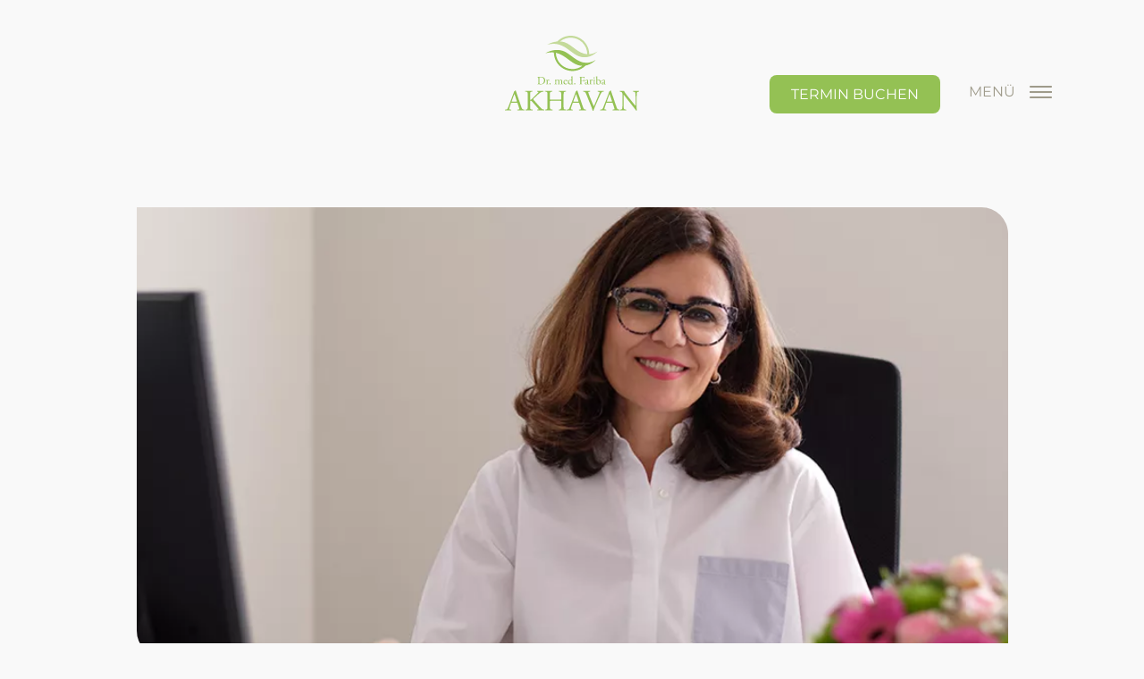

--- FILE ---
content_type: text/html; charset=UTF-8
request_url: https://dr-akhavan.de/team/dr-fariba-akhavan
body_size: 5516
content:
<!DOCTYPE html>
<html lang="de">
<head>
<meta charset="UTF-8">
<title>Ihre private Hausärztin in Waiblingen - Dr. med. Fariba Akhavan</title>
<base href="https://dr-akhavan.de/">
<meta name="robots" content="index,follow">
<meta name="description" content="Fachärztin für Allgemeinmedizin, Akupunktur, Ernährungsmedizin. Ich freue mich, Sie in Gesundheitsfragen umfassend zu beraten.">
<meta name="generator" content="Contao Open Source CMS">
<meta name="viewport" content="width=device-width,initial-scale=1.0">
<link rel="stylesheet" href="assets/css/layout.min.css,responsive.min.css,colorbox.min.css,tablesorter.m...-0bcd868c.css"><script src="assets/js/jquery.min.js,cookiebar.min.js-a2de4492.js"></script><link rel="stylesheet" href="assets/slick/slick/slick-theme.css">
</head>
<body id="top">
<div id="wrapper">
<header id="header">
<div class="inside">
<div class="navigation-all">
<div class="menu-contact">
<div class="tel"><a href="tel:+4971519662160"><b>Tel</b> 07151 966 21 60</a></div>
<div class="termin"><a href="https://www.jameda.de/waiblingen/aerzte/innere-allgemeinmediziner/dr-fariba-akhavan-privatpraxis/uebersicht/81227495_1/" target="_blank" class="button hvr-sweep-to-left">Termin buchen</a></div>
</div>
<div class="menu-btn">
<a class="btn-open" href="javascript:void(0)"></a>
</div>
</div>
<div class="overlay">
<div id="navigation">
<!-- indexer::stop -->
<nav class="mod_navigation mainnav menu-column-left block">
<a href="team/dr-fariba-akhavan#skipNavigation1" class="invisible">Navigation überspringen</a>
<ul class="level_1">
<li class="startseite first"><a href="./" title="Hausärztliche Privatpraxis Waiblingen" class="startseite first">Startseite</a></li>
<li><a href="praxis" title="Privatpraxis für Allgemeinmedizin">Praxis</a></li>
<li class="submenu"><a href="behandlungen/allgemeinmedizin" title="Behandlungen" class="submenu" aria-haspopup="true">Behandlungen</a>
<ul class="level_2">
<li class="first"><a href="behandlungen/allgemeinmedizin" title="Allgemeinmedizin Privatpraxis" class="first">Allgemeinmedizin</a></li>
<li><a href="behandlungen/akupunktur" title="Akupunkturbehandlung in Waiblingen">Akupunktur</a></li>
<li><a href="behandlungen/ernaehrungsberatung" title="Ernährungsberatung Waiblingen">Ernährungsberatung</a></li>
<li class="last"><a href="behandlungen/aesthetische-behandlungen" title="Faltenbehandlung mit Botulinumtoxin" class="last">Ästhetische Behandlungen</a></li>
</ul>
</li>
<li class="trail"><a href="team" title="Unser Team" class="trail">Team</a></li>
<li><a href="aktuelles" title="Informationen aus unserer Praxis">Aktuelles</a></li>
<li class="kontakt last"><a href="kontakt" title="Kontakt | Anfahrt | Sprechzeiten" class="kontakt last">Kontakt</a></li>
</ul>
<span id="skipNavigation1" class="invisible"></span>
</nav>
<!-- indexer::continue -->
<div class="menu-column-right">
<div class="ce_text block">
<p><strong>Dr. med. Fariba Akhavan<br></strong>Fachärztin für Allgemeinmedizin,<span class="Apple-converted-space"> <br></span>Akupunktur, Ernährungsmedizin</p>
<p>Alter Postplatz 13<br>71332 Waiblingen<br><strong>Fax</strong> 07151 966 21 649</p>
<p>Bei Fragen oder Terminwünschen<span class="Apple-converted-space"> <br></span>rufen Sie uns gerne an</p>
<p class="big"><a href="tel:+4971519662160">07151 966 21 60</a></p>
<p><a class="button-light hvr-sweep-to-left" href="https://www.jameda.de/waiblingen/aerzte/innere-allgemeinmediziner/dr-fariba-akhavan-privatpraxis/uebersicht/81227495_1/" target="_blank" rel="noopener">Termin buchen</a></p>
<p>
<div>
<a id="zl-url" class="zl-url" href="https://www.jameda.de/fariba-akhavan-privatpraxis/allgemeinmediziner-akupunkteur-ernaehrungsmediziner/waiblingen" rel="nofollow" data-zlw-doctor="fariba-akhavan-privatpraxis" data-zlw-type="certificate" data-zlw-opinion="false" data-zlw-hide-branding="true">Fariba Akhavan - Privatpraxis - jameda.de</a><script>!function($_x,_s,id){var js,fjs=$_x.getElementsByTagName(_s)[0];if(!$_x.getElementById(id)){js=$_x.createElement(_s);js.id=id;js.src="//platform.docplanner.com/js/widget.js";fjs.parentNode.insertBefore(js,fjs)}}(document,"script","zl-widget-s")</script>
</div></p>
</div>
</div>
<div class="meta-footer">
<div class="social-media-footer">
<ul>
<li class="ig">
<a class="instagram" href="https://www.instagram.com/privatpraxis_fr.dr.akhavan/?hl=de" target="_blank" title="zu Instagram" style="border:none">
</a>
</li>
</ul>
</div>
<!-- indexer::stop -->
<nav class="mod_customnav block">
<a href="team/dr-fariba-akhavan#skipNavigation9" class="invisible">Navigation überspringen</a>
<ul class="level_1">
<li class="first"><a href="impressum" title="Impressum" class="first">Impressum</a></li>
<li class="datenschutz"><a href="datenschutz" title="Datenschutz" class="datenschutz">Datenschutz</a></li>
<li class="startseite last"><a href="./" title="Hausärztliche Privatpraxis Waiblingen" class="startseite last">Startseite</a></li>
</ul>
<span id="skipNavigation9" class="invisible"></span>
</nav>
<!-- indexer::continue -->
</div>
</div>
</div>
<a href="https://dr-akhavan.de"><div class="header-logo"></div></a>            </div>
</header>
<div id="container">
<main id="main">
<div class="inside">
<div class="mod_article inside-wrapper block" id="article-15">
<div class="ce_image grid10 offset1 team-detail block">
<figure class="image_container">
<picture>
<source srcset="assets/images/5/dr-akhavan-f32e8f0e.webp" media="(max-width:820px)" type="image/webp" width="870" height="450">
<source srcset="assets/images/4/dr-akhavan-e9a5c290.jpg" media="(max-width:820px)" width="870" height="450">
<source srcset="assets/images/5/dr-akhavan-f32e8f0e.webp" type="image/webp" width="870" height="450">
<img src="assets/images/4/dr-akhavan-e9a5c290.jpg" width="870" height="450" alt="">
</picture>
</figure>
</div>
<div class="ce_text grid8 offset2 offset-top50 offset-bottom50 block">
<h4>Dr. med. Fariba Akhavan</h4>
<p>Fachärztin für Allgemeinmedizin, Akupunktur, Ernährungsmedizin</p>
</div>
<div class="ce_text grid8 offset2 block" id="privatpraxis">
<p><strong>Ausbildung</strong></p>
<ul>
<li>Studium der Medizin an der Philipps-Universität Marburg, Ruprecht-Karls-Universität Heidelberg und Eberhard-Karls-Universität Tübingen</li>
<li>Weiterbildung im Rahmen der Facharztausbildung im niedergelassenen Bereich in den Fächern Chirurgie, Allgemeinmedizin, Innere Medizin</li>
<li>Klinische Tätigkeit in innere Medizin am Robert-Bosch-Krankenhaus Stuttgart</li>
<li>Facharzt für Allgemeinmedizin mit Zusatzbezeichnung Akupunktur</li>
<li>Klinische Forschungstätigkeit und Promotion zum Doktor der Medizin am Robert-Bosch-Krankenhaus Stuttgart und an der Medizinischen Fakultät der Universität Ulm</li>
<li>Fachkunde Ernährungsmedizin an der Universität Hohenheim nach dem Curriculum der Bundesärztekammer</li>
</ul>
<p><strong>Weiterbildung</strong></p>
<ul>
<li>Akupunkturausbildung bei der Deutschen Ärztegesellschaft für Akupunktur</li>
<li>Praktische Erfahrungen und Erkenntnisse der chinesischen Medizin in China</li>
<li>Langjährige Zusammenarbeit mit den chinesischen Ärzten in Stuttgart</li>
<li>Regelmäßige Teilnahme an Fortbildungsveranstaltungen und Weiterbildungen</li>
</ul>
<p><strong>Mitgliedschaften</strong></p>
<ul>
<li>Mitgliedschaft in der DEGAM: Deutsche Ärztegesellschaft für Allgemeinmedizin</li>
<li>Mitgliedschaft in der DÄgfa: Deutsche Ärztegesellschaft für Akupunktur (seit 1997)</li>
<li>Mitgliedschaft im PBV: Privatärztlichen Bundesverband</li>
<li>Mitgliedschaft in der DGBT: Deutsche Ärztegesellschaft für Botulinumtoxin, zertifiziert für Filler- und Botoxbehandlungen</li>
</ul>
</div>
<div class="ce_hyperlink grid8 offset2 offset-top50 block">
<a href="team" class="hyperlink_txt button-light hvr-sweep-to-left" title="Zurück">Zurück</a>
</div>
</div>
</div>
</main>
</div>
<footer id="footer">
<div class="inside">
<div class="ce_text grid4 block">
<p><strong>Dr. med. Fariba Akhavan<br></strong>Fachärztin für Allgemeinmedizin,<span class="Apple-converted-space"> <br></span>Akupunktur, Ernährungsmedizin</p>
<p>Alter Postplatz 13<br>71332 Waiblingen<br><strong>Fax</strong> 07151 966 21 649</p>
<p>Bei Fragen oder Terminwünschen<span class="Apple-converted-space"> <br></span>rufen Sie uns gerne an</p>
<p class="big"><a href="tel:+4971519662160">07151 966 21 60</a></p>
</div>
<div class="ce_text grid4 block">
<p><strong>Sprechzeiten</strong></p>
<table style="border-collapse: collapse; width: 100%; border-style: none;" border="0">
<tbody>
<tr style="height: 16px;">
<td style="width: 13.61904761904762%; height: 16px;">Mo</td>
<td style="width: 38.333333333333336%; height: 16px;">08:00 – 12:00</td>
<td style="width: 48.047619047619044%; height: 16px;">14:00 – 17:00</td>
</tr>
<tr style="height: 16px;">
<td style="width: 13.61904761904762%; height: 16px;">Di</td>
<td style="width: 38.333333333333336%; height: 16px;">08:00 – 12:30</td>
<td style="width: 48.047619047619044%; height: 16px;">nach Vereinbarung</td>
</tr>
<tr style="height: 16px;">
<td style="width: 13.61904761904762%; height: 16px;">Mi</td>
<td style="width: 38.333333333333336%; height: 16px;">08:00 – 12:00</td>
<td style="width: 48.047619047619044%; height: 16px;">14:00 – 17:00</td>
</tr>
<tr style="height: 16px;">
<td style="width: 13.61904761904762%; height: 16px;">Do</td>
<td style="width: 38.333333333333336%; height: 16px;">08:00 – 12:00</td>
<td style="width: 48.047619047619044%; height: 16px;">14:00 – 17:00</td>
</tr>
<tr style="height: 16px;">
<td style="width: 13.61904761904762%; height: 16px;">Fr</td>
<td style="width: 38.333333333333336%; height: 16px;">08:00 – 12:00</td>
<td style="width: 48.047619047619044%; height: 16px;">nach Vereinbarung</td>
</tr>
</tbody>
</table>
<p><a class="button-light hvr-sweep-to-left" href="https://www.jameda.de/waiblingen/aerzte/innere-allgemeinmediziner/dr-fariba-akhavan-privatpraxis/uebersicht/81227495_1/" target="_blank" rel="noopener">Termin buchen</a></p>
</div>
<div class="ce_text grid4 centered block">
<p>
<div>
<a id="zl-url" class="zl-url" href="https://www.jameda.de/fariba-akhavan-privatpraxis/allgemeinmediziner-akupunkteur-ernaehrungsmediziner/waiblingen" rel="nofollow" data-zlw-doctor="fariba-akhavan-privatpraxis" data-zlw-type="certificate" data-zlw-opinion="false" data-zlw-hide-branding="true">Fariba Akhavan - Privatpraxis - jameda.de</a><script>!function($_x,_s,id){var js,fjs=$_x.getElementsByTagName(_s)[0];if(!$_x.getElementById(id)){js=$_x.createElement(_s);js.id=id;js.src="//platform.docplanner.com/js/widget.js";fjs.parentNode.insertBefore(js,fjs)}}(document,"script","zl-widget-s")</script>
</div></p>
</div>
<div class="grid12">
<div class="meta-footer">
<div class="social-media-footer">
<ul>
<li class="ig">
<a class="instagram" href="https://www.instagram.com/privatpraxis_fr.dr.akhavan/?hl=de" target="_blank" title="zu Instagram" style="border:none">
</a>
</li>
</ul>
</div>
<!-- indexer::stop -->
<nav class="mod_customnav block">
<a href="team/dr-fariba-akhavan#skipNavigation9" class="invisible">Navigation überspringen</a>
<ul class="level_1">
<li class="first"><a href="impressum" title="Impressum" class="first">Impressum</a></li>
<li class="datenschutz"><a href="datenschutz" title="Datenschutz" class="datenschutz">Datenschutz</a></li>
<li class="startseite last"><a href="./" title="Hausärztliche Privatpraxis Waiblingen" class="startseite last">Startseite</a></li>
</ul>
<span id="skipNavigation9" class="invisible"></span>
</nav>
<!-- indexer::continue -->
</div>
</div>
<div class="grid12">
<!-- indexer::stop -->
<div class="mod_cookiebarOpener block">
<a href="javascript:;" title="" onclick="cookiebar.show(1);" rel="noreferrer noopener">Privatsphäre-Einstellungen ändern</a>
</div>
<!-- indexer::continue -->
</div>            </div>
</footer>
</div>
<script src="assets/jquery-ui/js/jquery-ui.min.js?v=1.13.2"></script>
<script>jQuery(function($){$(document).accordion({heightStyle:'content',header:'.toggler',collapsible:!0,create:function(event,ui){ui.header.addClass('active');$('.toggler').attr('tabindex',0)},activate:function(event,ui){ui.newHeader.addClass('active');ui.oldHeader.removeClass('active');$('.toggler').attr('tabindex',0)}})})</script>
<script src="assets/colorbox/js/colorbox.min.js?v=1.6.4.2"></script>
<script>jQuery(function($){$('a[data-lightbox]').map(function(){$(this).colorbox({loop:!1,rel:$(this).attr('data-lightbox'),maxWidth:'95%',maxHeight:'95%'})})})</script>
<script src="assets/tablesorter/js/tablesorter.min.js?v=2.31.3.1"></script>
<script>jQuery(function($){$('.ce_table .sortable').each(function(i,table){var attr=$(table).attr('data-sort-default'),opts={},s;if(attr){s=attr.split('|');opts={sortList:[[s[0],s[1]=='desc'|0]]}}
$(table).tablesorter(opts)})})</script>
<script src="assets/swipe/js/swipe.min.js?v=2.2.2"></script>
<script>(function(){var e=document.querySelectorAll('.content-slider, .slider-control'),c,i;for(i=0;i<e.length;i+=2){c=e[i].getAttribute('data-config').split(',');new Swipe(e[i],{'auto':parseInt(c[0]),'speed':parseInt(c[1]),'startSlide':parseInt(c[2]),'continuous':parseInt(c[3]),'menu':e[i+1]})}})()</script>
<script src="files/akhavan/theme/scripts/customs.js?v=47ab1e64"></script><script src="files/akhavan/theme/scripts/classie.js?v=47ab1e64"></script>
<script>function init(){window.addEventListener('scroll',function(e){var distanceY=window.pageYOffset||document.documentElement.scrollTop,shrinkOn=200,header=document.querySelector("header");if(distanceY>shrinkOn){classie.add(header,"smaller")}else{if(classie.has(header,"smaller")){classie.remove(header,"smaller")}}})}
window.onload=init()</script>
<script type="application/ld+json">
{
    "@context": "https:\/\/schema.org",
    "@graph": [
        {
            "@type": "WebPage"
        },
        {
            "@id": "#\/schema\/image\/d02db4f8-fd09-11ec-8cb3-2a0ec7bf67c3",
            "@type": "ImageObject",
            "contentUrl": "\/assets\/images\/4\/dr-akhavan-e9a5c290.jpg"
        }
    ]
}
</script>
<script type="application/ld+json">
{
    "@context": "https:\/\/schema.contao.org",
    "@graph": [
        {
            "@type": "Page",
            "fePreview": false,
            "groups": [],
            "noSearch": false,
            "pageId": 16,
            "protected": false,
            "title": "Ihre private Hausärztin in Waiblingen"
        }
    ]
}
</script><!-- indexer::stop -->
<div  class="contao-cookiebar cc-wrap cookiebar_default_deny cc-middle" role="complementary" aria-describedby="cookiebar-desc" data-nosnippet>
<div class="cc-inner" aria-live="assertive" role="alert">
<div id="cookiebar-desc" class="cc-head">
<h4>Cookie- und Datenschutzhinweise</h4>
<p>Diese Website verwendet Cookies, um bestimmte Funktionen zu ermöglichen und das Angebot zu verbessern.</p>                    </div>
<div class="cc-groups">
<div class="cc-group">
<input type="checkbox" name="group[]" id="g2" value="2" data-toggle-cookies>
<label for="g2" class="group">Kartenelemente</label>
<button class="cc-detail-btn cc-focus" data-toggle-group aria-expanded="false" aria-controls="cg2">
<span>Details einblenden<span class="cc-invisible"> für Kartenelemente</span></span>
<span>Details ausblenden<span class="cc-invisible"> für Kartenelemente</span></span>
</button>
<div id="cg2" class="cc-cookies toggle-group">
<div class="cc-cookie">
<input type="checkbox" name="cookie[]" id="c5" value="5">
<label for="c5" class="cookie">OpenStreetMap</label>
<div class="cc-cookie-info">
<div><span>Anbieter:</span> openstreetmap.org – https://wiki.osmfoundation.org/wiki/Privacy_Policy</div>
</div>
</div>
</div>
</div>
<div class="cc-group">
<input type="checkbox" name="group[]" id="g1" value="1" data-toggle-cookies disabled checked>
<label for="g1" class="group">Essenziell</label>
<button class="cc-detail-btn cc-focus" data-toggle-group aria-expanded="false" aria-controls="cg1">
<span>Details einblenden<span class="cc-invisible"> für Essenziell</span></span>
<span>Details ausblenden<span class="cc-invisible"> für Essenziell</span></span>
</button>
<div id="cg1" class="cc-cookies toggle-group">
<div class="cc-cookie">
<input type="checkbox" name="cookie[]" id="c2" value="2" disabled checked>
<label for="c2" class="cookie">Contao HTTPS CSRF Token</label>
<p>Schützt vor Cross-Site-Request-Forgery Angriffen.</p>                                                                            <div class="cc-cookie-info">
<div><span>Speicherdauer:</span> Dieses Cookie bleibt nur für die aktuelle Browsersitzung bestehen.</div>
</div>
</div>
<div class="cc-cookie">
<input type="checkbox" name="cookie[]" id="c3" value="3" disabled checked>
<label for="c3" class="cookie">PHP SESSION ID</label>
<p>Speichert die aktuelle PHP-Session.</p>                                                                            <div class="cc-cookie-info">
<div><span>Speicherdauer:</span> Dieses Cookie bleibt nur für die aktuelle Browsersitzung bestehen.</div>
</div>
</div>
</div>
</div>
</div>
<div class="cc-footer highlight">
<button class="cc-btn cc-focus save" data-save>Auswahl speichern</button>
<button class="cc-btn cc-focus success" data-accept-all>Alle akzeptieren</button>
<button class="cc-btn cc-focus deny" data-deny-all>Alle ablehnen</button>
</div>
<div class="cc-info">
<a class="cc-focus" href="https://dr-akhavan.de/kontakt">Kontakt</a>
<a class="cc-focus" href="https://dr-akhavan.de/datenschutz">Datenschutz</a>
</div>
</div>
</div>
<!-- indexer::continue -->
<script>var cookiebar=new ContaoCookiebar({configId:1,pageId:1,hideOnInit:0,blocking:0,focusTrap:1,version:1,lifetime:63072000,consentLog:0,token:'ccb_contao_token',doNotTrack:0,currentPageId:16,excludedPageIds:null,cookies:{"5":{"id":5,"type":"script","checked":!1,"token":null,"resources":[],"priority":0,"scripts":[]}},configs:[],texts:{acceptAndDisplay:'Akzeptieren und anzeigen'}})</script></body>
</html>

--- FILE ---
content_type: text/html; charset=utf-8
request_url: https://widgets.jameda.de/doctor/widget/certificate/fariba-akhavan-privatpraxis?customUtm=null&id=35j6d1bb7z&header=null&content=null&fullwidth=null&referer=https%3A%2F%2Fdr-akhavan.de%2Fteam%2Fdr-fariba-akhavan&hide_branding=true&widget_position=top&opinion=false&saasonly=false&expand_calendar=false
body_size: 3797
content:
<!DOCTYPE html><html><head><meta charset="utf-8" /><script src="https://js.sentry-cdn.com/251e792f6a3c4ce98dd544a265880295.min.js" crossorigin="anonymous" nonce="ODM3ODAyNTY5OTIxNWZmODRiYzZkMmRmMjg5OTkyM2Q="></script><link rel="canonical" href="https://www.jameda.de/fariba-akhavan-privatpraxis/allgemeinmediziner-akupunkteur-ernaehrungsmediziner/waiblingen" /><link rel="preconnect" href="//platform.docplanner.com" /><link rel="preconnect" href="//s3-eu-west-1.amazonaws.com" /><link rel="dns-prefetch" href="//platform.docplanner.com" /><link rel="dns-prefetch" href="//s3-eu-west-1.amazonaws.com" /><title>jameda.de</title><link href="//platform.docplanner.com/widgets/app-3e113615.css" rel="stylesheet" /></head><body><div data-dp-app="widget"><div class="card card-border card-shadow-1 certificate-widget mx-auto" data-v-200f5240><!----><div class="card-body" data-v-200f5240><!--[--><div class="svg-logo svg-logo-de svg-logo-size-md svg-logo-color-secondary" data-v-9efcb016><svg width="876" height="200" viewbox="0 0 876 200" xmlns="http://www.w3.org/2000/svg" preserveaspectratio="xMinYMid meet" color="secondary" data-v-9efcb016><path d="M298.002 41.8857C305.166 41.8857 310.953 36.0754 310.953 28.935C310.953 21.7713 305.142 15.9844 298.002 15.9844C290.838 15.9844 285.051 21.7946 285.051 28.935C285.051 36.0987 290.862 41.8857 298.002 41.8857Z"></path><path d="M286.055 53V145.211C286.055 162.338 281.505 167.892 272.871 167.915C270.584 167.915 267.924 167.705 266.057 167.285L264.19 185.626C266.85 186.233 271.657 186.653 274.551 186.653C303.019 186.653 309.203 167.052 309.203 139.844V53H286.055Z"></path><path fill-rule="evenodd" clip-rule="evenodd" d="M730.88 52.9462C701.805 52.9462 686.755 75.0207 686.755 106.149V106.826C686.755 140.241 702.832 159.002 726.54 159.002C739.117 159.002 749.245 154.008 756.548 146.004H756.758L758.928 156.015H777.759V16.0077L754.751 19.0077V60.2032C748.988 55.7697 740.027 52.9462 730.88 52.9462ZM733.774 138.934C716.46 138.934 710.673 124.303 710.673 106.359C710.673 88.6247 716.646 73.5739 735.01 73.5739C742.921 73.5739 750.015 76.3507 754.751 80.5742V129.717C749.618 134.944 741.894 138.934 733.774 138.934Z"></path><path fill-rule="evenodd" clip-rule="evenodd" d="M584.806 105.869V106.289C584.806 142.597 602.027 159.001 634.812 158.978C646.083 158.978 654.95 157.998 665.38 156.364V137.253C656.093 138.467 646.083 139.47 635.419 139.47C618.571 139.47 610.357 131.07 608.724 116.976H672.101C672.497 113.219 672.754 108.132 672.754 104.445C672.754 69.5834 659.43 52.9692 630.729 52.9692C599.764 52.9692 584.806 75.1136 584.806 105.869ZM608.374 99.9882H649.583C649.583 84.3308 645.499 71.9868 630.098 71.9868C614.114 71.9868 608.794 85.1708 608.374 99.9882Z"></path><path fill-rule="evenodd" clip-rule="evenodd" d="M337.111 54.066C347.004 53.2259 357.762 52.9926 368.146 52.9926C392.6 52.9926 407.184 62.4431 407.231 89.2077V156.038H386.72L385.693 146.027H385.436C378.413 153.588 368.192 158.021 355.102 158.021C337.764 158.021 323.997 146.797 323.997 124.56C323.997 103.885 341.241 84.6108 384.41 93.7813V87.761C384.41 75.8371 377.409 72.5002 363.642 72.5002C355.172 72.5002 348.008 73.0602 337.111 73.9936V54.066ZM384.386 109.579C366.092 104.912 347.798 110.629 347.798 124.77C347.798 134.15 354.028 139.657 363.315 139.26C370.619 138.934 378.669 135.69 384.386 130.626V109.579Z"></path><path fill-rule="evenodd" clip-rule="evenodd" d="M805.807 54.066C815.701 53.2259 826.458 52.9926 836.842 52.9926C861.297 52.9926 875.904 62.4431 875.928 89.2077V156.038H855.417L854.39 146.027H854.133C847.109 153.588 836.889 158.021 823.798 158.021C806.461 158.021 792.693 146.797 792.693 124.56C792.693 103.885 809.938 84.6108 853.106 93.7813V87.761C853.106 75.8371 846.106 72.5002 832.339 72.5002C823.868 72.5002 816.705 73.0602 805.807 73.9936V54.066ZM853.083 109.579C834.789 104.912 816.495 110.629 816.495 124.77C816.495 134.15 822.725 139.657 832.012 139.26C839.316 138.934 847.366 135.69 853.083 130.626V109.579Z"></path><path d="M505.819 69.2567C501.199 58.4762 491.982 52.9926 477.164 52.9926C462.86 52.9926 453.153 60.8796 447.646 69.4901H447.366C446.969 65.9199 446.036 55.9794 446.036 55.9794H426.178V155.991H448.999V103.395C448.999 87.481 458.567 74.8103 470.07 73.947C481.948 73.0603 486.638 79.4539 486.638 95.7181V155.991H509.459V103.395C509.459 86.2909 519.026 74.6703 530.53 73.947C542.361 73.2003 547.098 79.4539 547.098 95.7181V155.991H569.919V91.0278C569.919 65.9432 560.375 52.9926 537.624 52.9926C523.833 52.9926 512.469 60.3429 505.819 69.2567Z"></path><path fill-rule="evenodd" clip-rule="evenodd" d="M12.6006 52.4093L78.9406 68.0434L84.6576 0H125.33L130.487 61.5331C107.152 69.5368 93.408 75.9305 77.6805 85.5909C66.06 92.708 55.5128 101.038 46.0623 110.606L0 91.1679L12.6006 52.4093ZM69.0701 199.93C96.1848 144.627 147.987 103.652 210.057 91.4246L197.433 52.5726C122.133 61.0664 58.0562 106.709 23.7779 170.809L69.0701 199.93ZM116.509 161.638L149.504 200L182.406 176.105L150.298 122.973C135.783 131.887 121.573 149.248 116.509 161.638Z"></path></svg></div><div id="certificate-value" class="mb-0 mt-1 h1">100% </div><p class="mb-1">unserer Patient:innen<br/>sind zufrieden</p><div class="mb-2"><div class="rating rating-md" data-score="5"><span>91 Feedbacks</span></div></div><button class="btn btn-block btn-primary"><!----><!--[-->Mehr anzeigen<!--]--><!----></button><!--]--></div><!--[--><!--]--><!----></div></div><script nonce="ODM3ODAyNTY5OTIxNWZmODRiYzZkMmRmMjg5OTkyM2Q=">var __APP__={"locale":"de","config":{"api":{"baseUrl":"https:\u002F\u002Fapi.widgets.jameda.de"},"domain":{"baseDomain":"jameda.de","title":"jameda.de"},"languageCode":"de_DE"}};var __WIDGET__={"widget":{"data":{"state":{"id":"364","certificateValue":100,"stars":5,"url":"https:\u002F\u002Fwww.jameda.de\u002Ffariba-akhavan-privatpraxis\u002Fallgemeinmediziner-akupunkteur-ernaehrungsmediziner\u002Fwaiblingen","opinionCount":91},"params":{"id":"35j6d1bb7z","referer":"https:\u002F\u002Fdr-akhavan.de\u002Fteam\u002Fdr-fariba-akhavan","opinion":false,"saasonly":false},"urlName":"fariba-akhavan-privatpraxis","type":"doctor_certificate","error":false}}};var __TRANSLATIONS__={"address":"Adresse","ask_for_calendar":"Buchungsfunktion anfragen","calendar_overbooked_no_terms":"Es sind keine online-buchbaren Termine mehr verfügbar.","calendar_slot_available":"Verfügbarer freier Termin - anklicken, um einen Termin zu buchen","calendar_slot_booked":"Freier Termin bereits gebucht","doctor_opinions_count":"Ein Erfahrungsbericht|%opinions_count% Erfahrungsberichte","errorTryLater":"Es ist ein Fehler aufgetreten. Versuchen Sie es später noch einmal.","fr":"Fr.","friday":"Freitag","less":"weniger","loadingWait":"Wird geladen. Bitte warten...","mo":"Mo.","monday":"Montag","months":"Januar, Februar, März, April, Mai, Juni, Juli, August, September, Oktober, November, Dezember","month_short_april":"Apr","month_short_august":"Aug","month_short_december":"Dez","month_short_february":"Feb","month_short_january":"Jan","month_short_july":"Jul","month_short_june":"Jun","month_short_march":"März","month_short_may":"Mai","month_short_november":"Nov","month_short_october":"Okt","month_short_september":"Sep","more":"mehr","next_available_day":"nächster verfügbarer Tag","notify_me":"Über freie Termine informiert werden","no_open_slots":"Keine Termine verfügbar","online_consultation_doc_card_label":"Bietet Videosprechstunden an","online_consultation_online_tab":"Videosprechstunde","opinion_numeral":"Feedback|Feedbacks","sa":"Sa.","satisified_patients":"Zufriedene Patient:innen\u003Cbr\u002F\u003E der Einrichtung","satisified_patients_doctor":"unserer Patient:innen\u003Cbr\u002F\u003Esind zufrieden","search_calendar_missing":"Über jameda noch keine Online-Terminbuchung verfügbar","seeMore":"mehr anzeigen","see_next_available_day":"Verfügbare Zeiten anzeigen","set_visit_button":"Termin online buchen","show_more_hours":"Mehr Sprechzeiten anzeigen","su":"So.","sunday":"Sonntag","super_doctor_mail_CTA_see_all_opinions":"Alle Feedbacks von Patient:innen sehen","th":"Do.","thursday":"Donnerstag","today":"heute","tomorrow":"Morgen","tu":"Di.","tuesday":"Dienstag","visit_boost_doctor_profile_attention_text_5":"Wählen Sie ein passendes Datum und buchen sich einen Termin. Sie erhalten eine Bestätigung per E-Mail.","we":"Mi.","wednesday":"Mittwoch","widget-check-reviews":"Feedbacks anzeigen","widget-visit-my-profile-read-reviews":"Besuchen Sie mein Profil und lesen Sie Berichte von zufriedenen Patient:innen.","widget-what-patient-say":"Was sagen Patient:innen?","widget_available_specialists_number":"Verfügbare Ärzt:innen: %number%","widget_book_a_visit":"Buchen Sie einen Termin","widget_need_help":"Brauchen Sie meine Hilfe?","widget_see_date_of_visit":"Klicken Sie unten, um das am besten geeignete Datum des Termins auszuwählen.","widget_show_reviews":"Patienten-Feedbacks anzeigen"};</script><script src="//platform.docplanner.com/widgets/app-d5f3c448.js"></script></body></html>

--- FILE ---
content_type: text/css
request_url: https://dr-akhavan.de/assets/css/layout.min.css,responsive.min.css,colorbox.min.css,tablesorter.m...-0bcd868c.css
body_size: 41947
content:
body,form,figure{margin:0;padding:0}img{border:0}header,footer,nav,section,aside,article,figure,figcaption{display:block}body{font-size:100.01%}select,input,textarea{font-size:99%}#container,.inside{position:relative}#main,#left,#right{float:left;position:relative}#main{width:100%}#left{margin-left:-100%}#right{margin-right:-100%}#footer{clear:both}#main .inside{min-height:1px}.ce_gallery>ul,.content-gallery>ul{margin:0;padding:0;overflow:hidden;list-style:none}.ce_gallery>ul li,.content-gallery>ul li{float:left}.ce_gallery>ul li.col_first,.content-gallery>ul li.col_first{clear:left}.float_left,.media--left>figure{float:left}.float_right,.media--right>figure{float:right}.block{overflow:hidden}.media{display:flow-root}.clear,#clear{height:.1px;font-size:.1px;line-height:.1px;clear:both}.invisible{border:0;clip:rect(0 0 0 0);height:1px;margin:-1px;overflow:hidden;padding:0;position:absolute;width:1px}.custom{display:block}#container:after,.custom:after{content:"";display:table;clear:both}
@media (max-width:767px){#wrapper{margin:0;width:auto}#container{padding-left:0;padding-right:0}#main,#left,#right{float:none;width:auto}#left{right:0;margin-left:0}#right{margin-right:0}}img{max-width:100%;height:auto}.audio_container audio{max-width:100%}.video_container video{max-width:100%;height:auto}.aspect,.responsive{position:relative;height:0}.aspect iframe,.responsive iframe{position:absolute;top:0;left:0;width:100%;height:100%}.aspect--16\:9,.responsive.ratio-169{padding-bottom:56.25%}.aspect--16\:10,.responsive.ratio-1610{padding-bottom:62.5%}.aspect--21\:9,.responsive.ratio-219{padding-bottom:42.8571%}.aspect--4\:3,.responsive.ratio-43{padding-bottom:75%}.aspect--3\:2,.responsive.ratio-32{padding-bottom:66.6666%}
#colorbox,#cboxOverlay,#cboxWrapper{position:absolute;top:0;left:0;z-index:9999;overflow:hidden;-webkit-transform:translate3d(0,0,0)}#cboxWrapper{max-width:none}#cboxOverlay{position:fixed;width:100%;height:100%}#cboxMiddleLeft,#cboxBottomLeft{clear:left}#cboxContent{position:relative}#cboxLoadedContent{overflow:auto;-webkit-overflow-scrolling:touch}#cboxTitle{margin:0}#cboxLoadingOverlay,#cboxLoadingGraphic{position:absolute;top:0;left:0;width:100%;height:100%}#cboxPrevious,#cboxNext,#cboxClose,#cboxSlideshow{cursor:pointer}.cboxPhoto{float:left;margin:auto;border:0;display:block;max-width:none;-ms-interpolation-mode:bicubic}.cboxIframe{width:100%;height:100%;display:block;border:0;padding:0;margin:0}#colorbox,#cboxContent,#cboxLoadedContent{box-sizing:content-box;-moz-box-sizing:content-box;-webkit-box-sizing:content-box}#cboxOverlay{background:#000;opacity:.9;filter:alpha(opacity = 90)}#colorbox{outline:0}#cboxContent{margin-top:20px;background:#000}.cboxIframe{background:#fff}#cboxError{padding:50px;border:1px solid #ccc}#cboxLoadedContent{border:5px solid #000;background:#fff}#cboxTitle{position:absolute;top:-20px;left:0;color:#ccc}#cboxCurrent{position:absolute;top:-20px;right:0;color:#ccc}#cboxLoadingGraphic{background:url(../../assets/colorbox/images/loading.gif) no-repeat center center}#cboxPrevious,#cboxNext,#cboxSlideshow,#cboxClose{border:0;padding:0;margin:0;overflow:visible;width:auto;background:0 0}#cboxPrevious:active,#cboxNext:active,#cboxSlideshow:active,#cboxClose:active{outline:0}#cboxSlideshow{position:absolute;top:-20px;right:90px;color:#fff}#cboxPrevious{position:absolute;top:50%;left:5px;margin-top:-32px;background:url(../../assets/colorbox/images/controls.png) no-repeat top left;width:28px;height:65px;text-indent:-9999px}#cboxPrevious:hover{background-position:bottom left}#cboxNext{position:absolute;top:50%;right:5px;margin-top:-32px;background:url(../../assets/colorbox/images/controls.png) no-repeat top right;width:28px;height:65px;text-indent:-9999px}#cboxNext:hover{background-position:bottom right}#cboxClose{position:absolute;top:5px;right:5px;display:block;background:url(../../assets/colorbox/images/controls.png) no-repeat top center;width:38px;height:19px;text-indent:-9999px}#cboxClose:hover{background-position:bottom center}
table.sortable thead th{background-image:url(../../assets/tablesorter/images/default.svg);background-repeat:no-repeat;background-position:center right}table.sortable thead th.tablesorter-headerAsc{background-image:url(../../assets/tablesorter/images/asc.svg)}table.sortable thead th.tablesorter-headerDesc{background-image:url(../../assets/tablesorter/images/desc.svg)}
.content-slider{overflow:hidden;visibility:hidden;position:relative}.slider-wrapper{overflow:hidden;position:relative}.slider-wrapper>*{float:left;width:100%;position:relative}.slider-control{height:30px;position:relative}.slider-control a,.slider-control .slider-menu{position:absolute;top:9px;display:inline-block}.slider-control .slider-prev{left:0}.slider-control .slider-next{right:0}.slider-control .slider-menu{top:0;width:50%;left:50%;margin-left:-25%;font-size:27px;text-align:center}.slider-control .slider-menu b{color:#bbb;cursor:pointer}.slider-control .slider-menu b.active{color:#666}
.cc-head>*:first-child{margin-top:0}.cc-head>*:last-child{margin-bottom:15px}.contao-cookiebar{--ccb-backdrop: rgba(0, 0, 0, .75);--ccb-anim-duration: .5s;--ccb-checked-clr: #399d32;--ccb-checked-bg: #dcf3db;--ccb-unchecked-clr: #9c9b99;--ccb-unchecked-bg: #fff;--ccb-disabled-clr: #c8c7c5;--ccb-disabled-bg: #f4f4f4;--ccb-focus-clr: #00a4f4;position:fixed;inset:0;z-index:9999;display:flex;align-items:var(--ccb-align, center);justify-content:var(--ccb-justify, center);letter-spacing:0;padding:15px;max-height:100dvh;box-sizing:border-box;pointer-events:none;overflow:hidden;color:var(--ccb-clr, #444)}.contao-cookiebar *{box-sizing:border-box}.contao-cookiebar p{color:var(--ccb-text, #868686);line-height:1.4}.contao-cookiebar label{position:relative;display:block;padding:8px 13px 8px 0;line-height:1.2rem}.contao-cookiebar label.group{font-weight:600}.contao-cookiebar input{position:absolute;width:1px;height:1px;outline:0 none;opacity:0}.contao-cookiebar input+label{padding:8px 13px 8px 45px;cursor:pointer}.contao-cookiebar input+label:before,.contao-cookiebar input+label:after{content:"";position:absolute;border-radius:10px}.contao-cookiebar input+label:before{top:7px;left:0;width:35px;height:18px;margin:0;box-sizing:content-box;background:var(--ccb-unchecked-bg);border:1px solid var(--ccb-unchecked-clr);transition:border-color .2s}.contao-cookiebar input+label:after{display:block;top:11px;left:4px;width:12px;height:12px;background:var(--ccb-unchecked-clr);transition:background .2s,margin-left .2s,padding .2s}.contao-cookiebar input+label:active:after{padding-left:5px}.contao-cookiebar input.cc-group-half+label:after{background:linear-gradient(to right, var(--ccb-unchecked-clr) 0%, var(--ccb-unchecked-clr) 50%, var(--ccb-checked-clr) 50%, var(--ccb-checked-clr) 100%)}.contao-cookiebar input:checked+label:after{background:var(--ccb-checked-clr);margin-left:17px}.contao-cookiebar input:checked+label:active:after{margin-left:12px}.contao-cookiebar input:checked+label:before{background:var(--ccb-checked-bg);border-color:var(--ccb-checked-clr)}.contao-cookiebar input:disabled+label{pointer-events:none}.contao-cookiebar input:disabled+label:after{background:var(--ccb-disabled-clr)}.contao-cookiebar input:disabled+label:before{background:var(--ccb-disabled-bg);border-color:var(--ccb-disabled-clr)}.contao-cookiebar input:focus-visible:not(.cc-hide-focus)+label:before{outline:3px dashed var(--ccb-focus-clr);outline-offset:2px}.contao-cookiebar .cc-btn{display:inline-block;cursor:pointer;width:100%;padding:8px 14px;margin-bottom:8px;font-size:15px;outline:0 none;border:1px solid var(--ccb-btn-bdr, #cfcfcf);border-radius:4px;color:var(--ccb-btn-clr, #444);background:var(--ccb-btn-bg, #f5f5f5)}.contao-cookiebar .cc-btn:hover,.contao-cookiebar .cc-btn:focus{background:var(--ccb-btn-bg-hvr, #ececec)}.contao-cookiebar .cc-btn:last-child{margin-bottom:0}.contao-cookiebar .grayscale{--ccb-btn-bg: #f1efef;--ccb-btn-bg-hvr: #ececec}.contao-cookiebar .grayscale .success{--ccb-btn-bg: #fbfbfb;--ccb-btn-bg-hvr: #f7f7f7}.contao-cookiebar .highlight .success{--ccb-btn-bg: #4e9e3e;--ccb-btn-bg-hvr: #4c933f;--ccb-btn-bdr: #3e7830;--ccb-btn-clr: #fff}.cc-focus:not(.cc-hide-focus):focus-visible{outline:3px dashed var(--ccb-focus-clr);outline-offset:-3px}.cc-invisible{border:0;clip:rect(0 0 0 0);height:1px;margin:-1px;overflow:hidden;padding:0;position:absolute;width:1px;float:left}.cc-inner{display:inline-block;overflow-y:auto;max-height:100%;max-width:100%;padding:23px;border-radius:3px;opacity:0;pointer-events:none;visibility:hidden;font-size:1rem;text-align:left;background:var(--ccb-bg, #fff);box-shadow:var(--ccb-box-shadow, rgba(99, 99, 99, 0.2)) 0 2px 8px 0;animation:var(--ccb-anim, cookiebar-middle-in) var(--ccb-anim-duration) ease-in-out forwards}.cc-group{position:relative;border:1px solid var(--ccb-bdr, #d0d0d0);border-radius:5px;margin-bottom:10px}.cc-cookie-info{font-size:.875rem;background:var(--ccb-info-bg, #fff);border:1px solid var(--ccb-info-bdr, #efefef);padding:10px;border-radius:5px}.cc-cookie-info>div>span{font-weight:600}.cc-cookie-info>div+div{margin-top:5px;word-wrap:break-word}.cc-cookie-info+button.cc-detail-btn-details{margin-top:15px}.cc-cookies{background:var(--ccb-cookies-bg, #fbfbfb);border-radius:0 0 5px 5px}.cc-cookies>p{font-size:.875rem}.cc-cookies>p,.cc-cookies>.cc-cookie{margin:0;padding:15px;border-top:1px solid var(--ccb-cookies-bdr, #fbfbfb)}.cc-cookie label.cookie+*{margin-top:10px}.cc-cookie p{margin:0 0 15px;font-size:.875rem}.cc-cookie-desc p{margin-bottom:0}.cc-footer,.cc-info{text-align:center}.cc-info{margin-top:15px}.cc-info>p{font-size:.875rem}.cc-info>a{display:inline-block;font-size:.813rem;color:var(--ccb-detail-clr, #a2a2a2);text-decoration:none}.cc-info>a:hover{color:var(--ccb-detail-clr-hvr, #717171)}.cc-info>a+a:before{display:inline-block;content:"·";margin-right:5px}.cc-active .cc-inner{opacity:1;pointer-events:auto;visibility:visible}.cc-active.cc-blocked{pointer-events:auto;animation:cookiebar-overlay-in var(--ccb-anim-duration) ease-in-out forwards}.cc-saved.cc-inner{opacity:0;pointer-events:none;visibility:hidden}.cc-saved.cc-blocked{pointer-events:none;animation:cookiebar-overlay-out var(--ccb-anim-duration) ease-in-out forwards}.cc-left{--ccb-justify: flex-start}.cc-right{--ccb-justify: flex-end}.cc-top{--ccb-align: flex-start}.cc-top.cc-active{--ccb-anim: cookiebar-top-in}.cc-top.cc-saved{--ccb-anim: cookiebar-top-out}.cc-middle.cc-active{--ccb-anim: cookiebar-middle-in}.cc-middle.cc-saved{--ccb-anim: cookiebar-middle-out}.cc-bottom{--ccb-align: flex-end}.cc-bottom.cc-active{--ccb-anim: cookiebar-bottom-in}.cc-bottom.cc-saved{--ccb-anim: cookiebar-bottom-out}@media(min-width: 768px){.contao-cookiebar .cc-btn{width:auto;margin-bottom:0}.cc-inner{max-width:var(--ccb-max-width, 750px)}}@media(forced-colors){.contao-cookiebar input+label:after{border:1px solid currentColor}.cc-inner{border:1px solid currentColor}input.cc-group-half+label:after{margin-left:9px}}@media(prefers-reduced-motion){.contao-cookiebar{--ccb-anim-duration: 2s}}@media print{.contao-cookiebar{opacity:0}}@keyframes cookiebar-overlay-in{0%{background:rgba(0,0,0,0)}to{background:var(--ccb-backdrop)}}@keyframes cookiebar-overlay-out{0%{background:var(--ccb-backdrop)}to{background:rgba(0,0,0,0);visibility:hidden}}@keyframes cookiebar-top-in{0%{opacity:0;transform:translateY(-100%)}to{opacity:1;transform:translateY(0)}}@keyframes cookiebar-top-out{0%{opacity:1;visibility:visible;transform:translateY(0)}to{opacity:0;visibility:hidden;transform:translateY(-100%)}}@keyframes cookiebar-middle-in{0%{opacity:0;transform:scale(0)}to{opacity:1;transform:scale(1)}}@keyframes cookiebar-middle-out{0%{opacity:1;visibility:visible;transform:scale(1)}to{opacity:0;visibility:hidden;transform:scale(0)}}@keyframes cookiebar-bottom-in{0%{opacity:0;transform:translateY(100%)}to{opacity:1;transform:translateY(0)}}@keyframes cookiebar-bottom-out{0%{opacity:1;visibility:visible;transform:translateY(0)}to{opacity:0;visibility:hidden;transform:translateY(100%)}}.cc-group{display:flex;flex-wrap:wrap;justify-content:space-between;align-content:center}.cc-group>label{flex-grow:1;margin:5px 0 5px 10px}.cc-cookies{display:none;width:100%}.cc-detail-btn{padding:8px 10px;line-height:1.2rem}.cc-detail-btn-details{text-decoration:underline;padding:0;margin:0 0 10px}.cc-detail-btn,.cc-detail-btn-details{display:inline-block;color:var(--ccb-detail-clr, #a2a2a2);border:0 none;outline:0 none;background:rgba(0,0,0,0);font-size:13px;letter-spacing:0;text-transform:initial;cursor:pointer}.cc-detail-btn span:nth-child(2),.cc-detail-btn-details span:nth-child(2){display:none}.cc-detail-btn.cc-active span:nth-child(1),.cc-detail-btn-details.cc-active span:nth-child(1){display:none}.cc-detail-btn.cc-active span:nth-child(2),.cc-detail-btn-details.cc-active span:nth-child(2){display:inline}.cc-detail-btn:hover,.cc-detail-btn-details:hover{background:rgba(0,0,0,0);color:var(--ccb-detail-clr-hvr, #717171)}
@charset "utf-8";

html{
	margin:0;
	padding:0;
	height:100%
}

body{
	width:100%;
	height:100%;
	margin:0;
	padding:0;
	font:100% 'Montserrat',Verdana,Arial,sans-serif;
	background-color: #f9f9f9;
}

#wrapper{
	width:100%;
	min-height:100%;
	margin:0 auto;
	position:relative;
}

.inside-wrapper{
	width:100%;
	max-width:1200px;
	margin:0 auto;
	padding: 4em 0
}

#header{
	position: relative;
	width:100%;
	top:0;
	z-index:99;
}

#header .inside{
	padding:40px 0;
}

.header-logo{
	min-width: 120px;
	max-width: 150px;
	position: relative;
	margin-right: auto;
	margin-left: auto;
	z-index: 50;
}

.header-logo:after{
	content: url("../../files/akhavan/theme/images/praxis-akhavan.svg");
	display: block;
}

#header.smaller{
	position: fixed;
	box-shadow:0 2px 6px rgba(0,0,0,0.2);  
    padding:0;
    animation:slide-down 1s;
	background: rgba(255,255,255,0.9); 
}

#header.smaller .inside {
	padding:10px 0;
}

#header.smaller .header-logo{
	max-width: 100px;
}

#container{
	width:100%;
	padding-bottom:4em;
}

#map{
	position: relative;
}

#footer{
	position:relative;
	margin: 0 26px 26px;
	padding:3rem 0;
	bottom:26px;
	display: flex;
	background-color:#94c154;
	-webkit-box-sizing: border-box;
	-moz-box-sizing: border-box;
	box-sizing: border-box;
	border-bottom-left-radius: 30px;
	border-top-right-radius: 30px;
}

.kontakt #footer,
.startseite #footer{
	border-top-right-radius: 0;
}

#footer .inside{
	max-width:1200px;
	margin:0 auto;
	padding:0 1.04166667%;
}

#footer p,
#footer h6{
	color:#fff;
}

#footer a,
#footer span,
#footer a.button:hover{
	color:#fff
}

#footer a:hover,
#footer a span:hover,
#footer li.active,
#footer a.button{
	color:#e5e5e5;
}

#footer .button{
	margin-top: 1rem;
}

#footer .button-light:hover{
	color:#fff;
}

.toplink a{
	width:50px;
	height: 50px;
	position:relative;
	float:right;
	display:flex;
	justify-content: center;
	align-items: center;
	margin-top:-55px;
	-webkit-border-radius: 50%; 
	-moz-border-radius: 50%;
	border-radius: 50%;
	background-color: #fff;
}

.toplink a:hover{
	background-color:#e5e5e5;
}

/* Hintergründe */
.section-grey{
	padding: 3em 0 5em;
	background-color: #e5e5e5;
}


/**************************
 * 960° Grid
 **************************/
*[class*="grid"]{float:left;display:inline;margin-right:1.04166667%;margin-left:1.04166667%}
.grid1{width:6.25%}
.grid2{width:14.5833333%}
.grid3{width:22.9166667%}
.grid4{width:31.25%}
.grid5{width:39.5833333%}
.grid6{width:47.9166667%}
.grid7{width:56.25%}
.grid8{width:64.5833333%}
.grid9{width:72.9166667%}
.grid10{width:81.25%}
.grid11{width:89.5833333%}
.grid12{width:97.916667%}
.offset1{margin-left:9.375%}
.offset2{margin-left:17.7083333%}
.offset3{margin-left:26.0416667%}
.offset4{margin-left:35.4166667%}
.offset5{margin-left:41.66666%}

/*RESPONSIVE*/
@media only all and (max-width:768px){
	*[class*="grid"] {float:none !important;display:block !important;width:auto !important;margin:0}
	*[class*="offset"] {margin:0}
}

/* Abstände */
.offset-top30{margin-top:30px;}
.offset-bottom30{margin-bottom:30px;}
.offset-top50{margin-top:50px;}
.offset-bottom50{margin-bottom:50px;}
.offset-top100{margin-top:100px;}
.offset-bottom100{margin-bottom:100px;}

/* Cookiebar */
.mod_cookiebarOpener{
	margin-top:1rem;
	margin-bottom:2rem;	
	text-align: left;
}

/**************************
 * Allgemeines
 **************************/
h1{
	font:2.813rem/2.813rem 'Playfair Display',Verdana,Arial,sans-serif;
	margin:0;
	color:#fff;
}

h2{
	font:2.25rem/2.25rem 'Playfair Display',Verdana,Arial,sans-serif;
	color:#94c154;
	font-weight:400;
	text-align: center;
}

#akupunktur h2,
#aesthetik h2{
	text-align: left;
}

h3{
	margin:0;
	padding-top: 0.5em;
	font:1.563rem/2.25rem 'Montserrat',Verdana,Arial,sans-serif;
	color:#9f9b8b;
	font-weight:400;
}

.box-intro h3{
	color:#fff;
}

h4{
	font:1.563rem/2.25rem 'Montserrat',Verdana,Arial,sans-serif;
	font-weight:400;
	color:#94c154;
	margin-top: 1rem;
	margin-bottom: .5em;
}

h5{
	font:1.375rem/1.563rem 'Montserrat',Verdana,Arial,sans-serif;
	color:#9f9b8b;
}

h6{
	font:1rem/1.5rem 'Montserrat',Verdana,Arial,sans-serif;
	font-weight:700;
}

p{
	font:1rem/1.5rem 'Montserrat',Verdana,Arial,sans-serif;
	font-weight:400;
	color:#222;
}

p.big{
	font-size: 1.875rem;
}

a,
span{
	color:#9f9b8b;
	text-decoration:none;
}

a:hover,
a.focus{
	text-decoration:none;
	color:#a7a9ad;
}

strong{
	font-weight:700;
}

/* hyperlinks */
.centered{
	display: flex; 
    justify-content: center; 
    align-items: center;	
}

/* Listen */
ul,li{
	margin:0;
	padding: 0;
	list-style-type: none;
}

#privatpraxis ul{
	margin: 0;
	padding-left: 20px;
	list-style: none;
}

#privatpraxis li{
	margin: 0;
	padding: 5px 0;
	font:1rem/1.5rem 'Montserrat',Verdana,Arial,sans-serif;
	font-weight:400;
	color:#444;
}

#privatpraxis ul li::before {
	content: "\2022";  /* Add content: \2022 is the CSS Code/unicode for a bullet */
	color: #94c154; /* Change the color */
	font-weight: bold; /* If you want it to be bold */
	display: inline-block; /* Needed to add space between the bullet and the text */
	width: 1em; /* Also needed for space (tweak if needed) */
	margin-left: -1em; /* Also needed for space (tweak if needed) */
}

.praxis ul{
	display: flex;
	flex-direction: row;
	align-items: center;
	margin-top: 2em;
}

.praxis li{
	margin-right: 2em;
}

/* Tabellen */
#footer table {
	color: #fff;
	margin-bottom: 3em;
}

#footer tr{
	height: 30px !important;
	border-bottom: 1px solid #fff;
}

.kontakt tr{
	height: 30px !important;
	border-bottom: 1px solid #a7a9ad;	
}

#footer td,
.kontakt td{
	height: 30px !important;
}

/* Sweep To Left */
.button{
    display: inline-block;
    padding: 0.75em 1.5em;
	border-radius: 8px;
    text-decoration: none;
    color: #fff;
	background-color: #94c154;
	font-family: 'Montserrat',Verdana,Arial,sans-serif;
	font-size: 1rem;
	text-transform: uppercase;
	font-weight:400;
	cursor: pointer;
}

.button-light{
    display: inline-block;
    padding: 0.75em 1.5em;
	border-radius: 8px;
    text-decoration: none;
    color: #fff;
	background-color: none;
	border: 2px solid #fff;
	font-family: 'Montserrat',Verdana,Arial,sans-serif;
	font-size: 1rem;
	text-transform: uppercase;
	font-weight:400;
	cursor: pointer;
}

.ce_hyperlink .button-light,
.praxis .button-light{
    color: #fff;
	background-color: #a7a9ad;
}

.ce_text .button{
	margin-top: 2em;
}

.praxis.ce_text .button{
	margin-top:0;
}

.hvr-sweep-to-left{
  display: inline-block;
  vertical-align: middle;
  -webkit-transform: translateZ(0);
  transform: translateZ(0);
  box-shadow: 0 0 1px rgba(0, 0, 0, 0);
  -webkit-backface-visibility: hidden;
  backface-visibility: hidden;
  -moz-osx-font-smoothing: grayscale;
  position: relative;
  -webkit-transition-property: color;
  transition-property: color;
  -webkit-transition-duration: 0.3s;
  transition-duration: 0.3s;
	color: #fff;
	border-radius: 8px;
}
.hvr-sweep-to-left:before{
  content: "";
  position: absolute;
  z-index: -1;
  top: 0;
  left: 0;
  right: 0;
  bottom: 0;
  background: #85bd61;
	color:#fff;
  -webkit-transform: scaleX(0);
  transform: scaleX(0);
  -webkit-transform-origin: 100% 50%;
  transform-origin: 100% 50%;
  -webkit-transition-property: transform;
  transition-property: transform;
  -webkit-transition-duration: 0.3s;
  transition-duration: 0.3s;
  -webkit-transition-timing-function: ease-out;
  transition-timing-function: ease-out;
	border-radius: 8px;
}

.ce_hyperlink .button-light.hvr-sweep-to-left:before,
.praxis .button-light.hvr-sweep-to-left:before{
	background: #9f9b8b;
	color:#fff;
}

.hvr-sweep-to-left:hover, 
.hvr-sweep-to-left:focus, 
.hvr-sweep-to-left:active{
	color: white;
		
}
.hvr-sweep-to-left:hover:before, 
.hvr-sweep-to-left:focus:before, 
.hvr-sweep-to-left:active:before {
  -webkit-transform: scaleX(1);
  transform: scaleX(1);
}

::selection{
	background:#a7a9ad;
	color:#9f9b8b
}

::-moz-selection{
	background:#a7a9ad;
	color:#9f9b8b
}

.clearfix:after {
	content: ".";
	display: block;
	height: 0;
	clear: both;
	visibility: hidden;
}

.clearfix {
	display: inline-block;
	clear: both;
}

/* Tagline */
#tagline{
	position:relative;
	margin:0 100px;
	-webkit-box-sizing: border-box;
	-moz-box-sizing: border-box;
	box-sizing: border-box;
	z-index:90;
}

/* Infobox */
.infobox{
	margin-top:5rem;
	margin-bottom: 5rem;
	padding:4rem 4rem 4rem 20rem;
	position: relative;
	-webkit-box-sizing: border-box;
	-moz-box-sizing: border-box;
	box-sizing: border-box;
	background-color: #00a2bc;
	border-top-right-radius: 25px;
	border-bottom-left-radius: 25px;
	overflow: initial;
}

/**************************
 * Navigation
 **************************/

.menu-contact{
	display: flex;
	align-items: center;
}

.tel,
.termin{
	padding-right: 2em;
}

.tel a{
	color:#9f9b8b;
}

.navigation-all{
	position: relative;
	height: 70px;
	right: 100px;
	margin-top:30px;
	float:right;
	clear: right;	
	display: -webkit-flex;
	display: -webkit-box;
	display: -ms-flexbox;
	display: flex;
	-webkit-align-items: center;
	-webkit-box-align: center;
	-ms-flex-align: center;
	align-items: center;
}

#header.smaller .navigation-all{
	height: 40px;
	margin-top:15px;
}

.menu-btn {
	width: 96px;
	height: 100%;
	display: grid;
	align-content: center;
	text-transform: uppercase;
	z-index: 999;
}

.menu-btn:hover{
	opacity: 1;
	-webkit-filter: brightness(90%);
	filter: brightness(90%);
}

.menu-btn a {
	display: flex;
	text-decoration: none;/* safari hack */
	color: #9f9b8b
}

.btn-open:before{
	content: "Menü";
	-webkit-transition: all .2s linear 0s;
	-moz-transition: all .2s linear 0s;
	-o-transition: all .2s linear 0s;
	transition-property: all .2s linear 0s;
}

.btn-open:after {
	padding-left:1rem;
	content: url("../../files/akhavan/theme/images/menu-icon.png");
	-webkit-transition: all .2s linear 0s;
	-moz-transition: all .2s linear 0s;
	-o-transition: all .2s linear 0s;
	transition-property: all .2s linear 0s;
	align-content: center;
}

.btn-open:hover:after {
	color: #a5a5a5;
}

.btn-close:before{
	content: "Close";
	-webkit-transition: all .2s linear 0s;
	-moz-transition: all .2s linear 0s;
	-o-transition: all .2s linear 0s;
	transition-property: all .2s linear 0s;
	color:#fff;
}

.btn-close:after {
	padding-left:1rem;
	content: url("../../files/akhavan/theme/images/menu-icon-white-close.png");
	-webkit-transition: all .2s linear 0s;
	-moz-transition: all .2s linear 0s;
	-o-transition: all .2s linear 0s;
	transition-property: all .2s linear 0s;
	align-content: center;
}

.btn-close:hover:after {
	color: #f8f8f8;
}

/* OVERLAY */
.overlay {
	position: fixed;
	top: 26px;
	right: 26px;
	bottom: 26px;
	display: none;
	overflow: auto;
	width: 60%;
	height: calc(100%-26px);
	border-top-right-radius: 30px;
	border-bottom-left-radius: 30px;
	background: #9f9b8b;
	z-index: 80;
}

#navigation{
	display: flex;
	align-content: space-between;
	height: 100%;
	padding: 8rem 6rem 3rem;
	flex-wrap: wrap;
	-webkit-box-sizing: border-box;
	-moz-box-sizing: border-box;
	box-sizing: border-box;
}

#navigation .mainnav{
	display: inline-block;
}

#navigation .mainnav ul.level_1{
	margin: 0;
	padding:0;
	font: 2.188rem 'Playfair Display',Verdana,Arial,sans-serif;
	list-style-type:none;
	color: #fff;
}

#navigation .mainnav ul.level_2{
	font: 1.25rem 'Montserrat',Verdana,Arial,sans-serif;
	font-weight: 400;
	list-style-type:none;
	margin: 0;
	padding: 0
}

#navigation .mainnav ul.level_1 > li{
	padding-bottom: 20px;
}

#navigation .mainnav li{
	padding:8px 0;
	text-align: left;
}

#navigation .mainnav a,
#navigation .mainnav span{
	color:#fff;
	text-decoration:none;
}

#navigation .mainnav a:hover,
#navigation .mainnav span:hover {
	text-decoration:none;
	color:#94c154;
}

#navigation .mainnav li.active,
#navigation .mainnav span.active{
	color: #94c154;
}

#navigation .mainnav strong.active{
	font-weight:400 !important;
}

.menu-column-left,
.menu-column-right{
	width:50%;
	max-width:500px;
	padding: 10px;
	box-sizing: border-box;
	float: left;
}

.menu-column-right p,
.menu-column-right a{
	color:#fff;
}

#navigation .button-light{
	margin:1em 0;
}

#jameda-widget-container1739829{
	margin: 1em 0 !important;
}

/* Navigation Footer */
.meta-footer{
	margin-top:4rem;
	padding-bottom: 2rem;
	display: flex;
	align-items: center;
}

.meta-footer ul{
	border:none;
	float: none;
}

.meta-footer li{
	border:none;
	float: left;
	margin-right: 1em;
	font: 1rem 'Montserrat',Verdana,Arial,sans-serif;
	font-weight: 400;
	text-transform: uppercase;
	color:#fff;
}
	
.meta-footer li a,
.meta-footer li span{
	color: #fff;
}

.meta-footer li a:hover,
.meta-footer li span:hover{
	color: #e5e5e5;
}

/* Social Media */
.social-media-footer{
	position: relative;
	float: left;
	z-index: 3;
	display: inline;
}

.social-media-footer ul{
	padding:0;
	border:none;
}

li.fb,
li.ig{
	width: 28px;
	list-style-type: none;	
	float:left;
	padding: 0 10px 0 0;
	cursor: pointer;
	border: none;
}

.facebook a,
.instagram a{
	display: inline-block;
	text-decoration: none;/* safari hack */
}

.social-media-footer .instagram:after {
	content: url(../../files/akhavan/theme/images/instagram-light.svg);
	-webkit-transition: all .2s linear 0s;
	-moz-transition: all .2s linear 0s;
	-o-transition: all .2s linear 0s;
	transition-property: all .2s linear 0s;
}

.social-media-footer .instagram:hover:after {
	content: url(../../files/akhavan/theme/images/instagram-hover.svg);
	-webkit-transition: all .2s linear 0s;
	-moz-transition: all .2s linear 0s;
	-o-transition: all .2s linear 0s;
	transition-property: all .2s linear 0s;
}

/**************************
 * Inhaltselemente
 **************************/
 
/* Slick Slider */
.slickslider-intro{
	position: relative;
	height: 100%;
	margin: 0 40px;
	display: -webkit-flex;
	display: -webkit-box;
	display: -ms-flexbox;
	display: flex;
	-webkit-align-items: center;
	-webkit-box-align: center;
	-ms-flex-align: center;
	align-items: center;
	box-sizing: border-box;
	-webkit-box-sizing: border-box;
	-moz-box-sizing: border-box;
}

.slickslider-intro .slick-container,
.slickslider-intro .slick-list{
	width: 100%;
	height: calc(100vh - 370px);
	border-top-right-radius: 30px;
	border-bottom-left-radius: 30px;
}

.slickslider-intro .image_container{
	width: 100%;
	height: 100%;
}

.slickslider-intro img{
	width:100%;
	height: 100%;
	object-fit: cover;
}

.slickslider-content .slick-list{
	border-top-right-radius: 30px;
	border-bottom-left-radius: 30px;
}

.slick-prev:before,
.slick-next:before{
	font-size: 30px;
}

.slick-prev:before{
	margin-left: 5rem;
}

.slick-next:before{
	margin-left: -5rem;
}

.slick-dots,
.slick-dots li{
	border:none;
	text-align: right !important;
}

.flexbox{
	display: flex;
	justify-content: center;
}

/* Intro */
.box-intro{
	position: relative;
	width:50%;
	margin-top: -5em;
	padding:2em 3em;
	background-color:#94c154;
	border-top-right-radius: 30px;
	border-bottom-left-radius: 30px;
	-webkit-box-sizing: border-box;
	-moz-box-sizing: border-box;
	box-sizing: border-box;
	z-index: 20;
}

.intro-page .box-intro {
	margin-top: -1.75em;
	padding: 1em 3em;
}

.intro-page .box-intro-only{
	position: relative;
	width:50%;
	margin-top: 0;
	padding:1em 3em;
	background-color:#94c154;
	border-top-right-radius: 30px;
	border-bottom-left-radius: 30px;
	-webkit-box-sizing: border-box;
	-moz-box-sizing: border-box;
	box-sizing: border-box;
	z-index: 20;
}

.intro-txt{
	position: relative;
}

.intro-txt .ce_text{
	position: relative;
	padding-top: 5em;
	z-index: 5;
}

.watermark{
	position: absolute;
	right: 0;
	top: 0;
	z-index:2;
}

.grafikelement{
	display: flex; 
    justify-content: center; 
    align-items: center;
}

.seitenbild{
	position: relative;
	max-height: 400px;
	margin: 0 40px;
	display: -webkit-flex;
	display: -webkit-box;
	display: -ms-flexbox;
	display: flex;
	-webkit-align-items: center;
	-webkit-box-align: center;
	-ms-flex-align: center;
	align-items: center;
	box-sizing: border-box;
	-webkit-box-sizing: border-box;
	-moz-box-sizing: border-box;
	border-top-right-radius: 30px;
	border-bottom-left-radius: 30px;
}

.seitenbild .image_container {
	width: 100%;
	height: 100%;
}

.seitenbild img{
	width:100%;
	height: 100%;
	object-fit: cover;
}

/* Teaser Bildlinks */
.bildlinks_container{
	width: 100%;
	height: auto;
	display: grid;
	max-width:1200px;
	margin:0 auto;
}

.bildlinks {
	margin: 0;
	padding:4em 0 0;
	max-width: 1200px;
	border:none;
}

.praxisteaser .bildlinks{
	margin-top: 2em;
}

.bildlinks li {
	position: relative;
	display: inline-block;
	margin-bottom:20px;	
	border:none;	
}

.bildlinks figure {
	overflow: hidden;
	position: relative;
	width: 100%;
	border-top-right-radius: 30px;
}

.bildlinks figcaption{
	position: relative;
	padding: 2em;	
	background-color: #e5e5e5;
}

.praxisteaser figcaption{
	background-color: #f9f9f9;
}

.bildlinks figcaption p,
.t50-right a{
	padding:0;
	margin:0;
	color: #9f9b8b;
	font: 1.563rem/1.75rem 'Montserrat',Verdana,Arial,sans-serif;
}

.bildlinks figcaption p:after,
.t50-right a:after{
	display: inline-block;
	content: url("../../files/akhavan/theme/images/arrow-textlink.svg");
	width: 25px;
	padding-left: 10px;
}

.bildlinks li:hover figcaption p:after,
.t50-right a:hover:after{
	display: inline-block;
	content: url("../../files/akhavan/theme/images/arrow-textlink-hover.svg");
	width: 35px;
	padding-left: 10px;
}

.bildlinks .image img {
	display: block;
	height: auto;
	-webkit-transition: all 300ms;
	-moz-transition: all 300ms;
	transition: all 300ms;
	width: 100%;
	border-bottom-left-radius: 30px;
}

.bildlinks li:hover img {
	-webkit-transform: scale(1.2);
	-moz-transform: scale(1.2);
	transform: scale(1.2);
}

.bildlinks li:hover figcaption p,
.t50-right a:hover{
	color: #a7a9ad;
}

/* Teaser 50-50 */
.teaser_50-50{
	display: flex;
	margin-bottom: 3em;
	top: 2em;
	position: relative;
	clear: both;
}

.t50-left,
.t50-left-img{
    width: 50%;
	border-bottom-left-radius: 30px;	
}

.t50-right-img{
	width:50%;
	border-top-right-radius: 30px;
}

.t50-left .image_container,
.t50-left-img .image_container,
.t50-right-img .image_container{
	height: 100%;
}

.t50-left img,
.t50-left-img img,
.t50-right-img img{
	object-fit: cover;
    height: 100%;
    width: 100%;
	display: block;
}

.t50-right{
    width: 50%;
	display: flex;
	flex-direction: column;
	justify-content: center;
	background-color:#e5e5e5;
	padding:3rem;
	-webkit-box-sizing: border-box;
	-moz-box-sizing: border-box;
	box-sizing: border-box;
	border-top-right-radius: 30px;
}

.t50-right li{
	padding: 1rem 0;
}

/* News */
.newslist-start{
	background-color: #fff;
	border-top-right-radius: 30px;
	border-bottom-left-radius: 30px;
	display: flex;
	flex-direction: row;
	padding: 2em 4em;
	margin-top: 3em;
	margin-bottom: 4em;
	-webkit-box-sizing: border-box;
	-moz-box-sizing: border-box;
	box-sizing: border-box;
}

.newslist-start .layout_latest{
	padding: 0 1em;
	width: 50%;
	-webkit-box-sizing: border-box;
	-moz-box-sizing: border-box;
	box-sizing: border-box;
}

.newslist-all{
	display: -webkit-flex;
	display: -ms-flex;
	display: flex;
	-webkit-flex-wrap: wrap;
	-ms-flex-wrap: wrap;
	flex-wrap: wrap;
}

.newslist-all .layout_latest{
	position: relative;
	display:flex;
	flex-direction: column;
	margin-bottom:3em;
	padding-bottom: 2rem;
	-webkit-box-sizing: border-box;
	-moz-box-sizing: border-box;	
	box-sizing:border-box;
}

.newslist-all .layout_latest .image_container{
	height: 240px;
	display: flex;
}

.newslist-all .layout_latest img{
	height: 100%;
	object-fit: cover;
	border-top-right-radius: 30px;
	border-bottom-left-radius: 30px;
}

.newslist-start .layout_latest h3 a,
.newslist-start .layout_latest h3 span,
.newslist-all .layout_latest h3 a,
.newslist-all .layout_latest h3 span{
	color: #9f9b8b;
	padding: 0;
}

.newslist-all .layout_latest h3{
	padding-top:4rem;
}

.newslist-start p.more a,
.t50-right p.more a,
.newslist-all p.more a{
	color: #9f9b8b;
	text-transform: uppercase;
	border-bottom: 1px solid #9f9b8b;
	font-size: 1rem;
}

.newslist-start p.more a:hover,
.newslist-start h3 span:hover,
.newslist-all p.more a:hover,
.newslist-all h3 span:hover,
.t50-right p.more a:hover{
	color: #a7a9ad;
}

.t50-right p.more a:after,
.t50-right p.more a:hover:after{
	content: "";
	width: 0;
	padding-left: 0;
}

.newslist-all p.info{
	position: absolute;
	padding: 1em;
	margin: 0;
	background-color:#444;
	color: #fff;
}

.news h1 {
	color: #94c154;
	margin-bottom: 0;
}

.news p.info {
	padding: .5rem 0;
	border-top: 1px solid #e5e5e5;
	border-bottom: 1px solid #e5e5e5;
}

.news img{
	border-top-right-radius: 30px;
	border-bottom-left-radius: 30px;
	margin: 2em 0;
}

/* Team */
.ce_rsce_team{
	width:64.5833333%;
	margin-left:17.7083333%;
	display: flex;
}

.ce_rsce_team .team{
	margin-right:1.04166667%;
	margin-left:1.04166667%
}

.ce_rsce_team .team img,
.team-detail img{
	border-top-right-radius: 30px;
	border-bottom-left-radius: 30px;
}

.team-detail img{
	object-fit: cover;
    height: 100%;
    width: 100%;
	display: block;
}

.ce_rsce_team .team-text{
	padding: 1em;
}

.ce_rsce_team .team-name{
	font-weight: 700;
	color: #9f9b8b;
}

/* Google Map */
.mod_dlh_googlemaps{
	width: 100% !important;
}

.google-map{
	height:650px;
	margin:50px 26px 0;
	padding:0;
	-webkit-box-sizing: border-box;
	-moz-box-sizing: border-box;
	box-sizing: border-box;
	background-color: #e5e5e5;
	display: flex;
	align-items: center;
	justify-content: center;
	z-index: 2;
}

.dlh_googlemap{
	height: 100% !important;
	display: flex;
	align-items: center;
	justify-content: center;
	background-color: #e5e5e5;
}

.cc-module{
	text-align: center;
}

/* Datenschutz */
.datenschutz .ce_text ul{
	list-style-type: none;
	margin: 0;
	padding: 0;
}

.datenschutz .ce_text li{
	border-top:1px solid #dedede;
	padding: 1em;
	color:#333;
}

/* Sitemap */
.mod_sitemap{
	margin-top:0.5em
}

.mod_sitemap li{
	padding:0.5em 0;
	border-bottom: 1px solid #eee
}

.mod_sitemap ul.level_1{
	margin:0;
	padding:0;
	list-style-type:none;
}

.mod_sitemap ul.level_2{
	margin-left:0;
	padding-left:20px;
	list-style-type:none;
}

.mod_sitemap li.active,
.mod_sitemap li span{
	color:#888
}


/* MEDIA */

@media only all and (max-width:1350px){
	
	.tel{
		display: none;
	}
}


@media only all and (max-width:1200px){
	
	#tagline{
		margin: 0 70px;
	}
	
	.box-intro{
		width: 80%;
	}
	
	.menu-contact{
		display: none;
	}
	
	.navigation-all{
		right: 70px;
	}
	
	.overlay{
		width: 80%;
	}
	
	#navigation{
		padding: 4em 2em 2em;
	}
	
	.bildlinks_container {
 	 	width: 90%;
	}
	
	.meta-footer{
		padding-bottom: 2em;
	}
	
	.intro-page .box-intro,
	.intro-page .box-intro-only{
		padding: 1em;
		width: 80%;
	}
	
	.watermark{
		top:2em;
	}
	
	.watermark .image_container{
		width:80%;
	}

}

@media only all and (max-width:820px){
	
	#tagline{
		margin: 0 50px;
	}
	
	.inside-wrapper{
		width: 90%;
	}
	
	.navigation-all{
		right: 60px;
		height: auto;
		margin-top: 0;
	}
	
	.overlay{
		width: 100%;
		left: 0;
		top: 0;
		right: 0;
		bottom: 0;
		border-radius: 0;
	}
	
	#navigation{
		padding: 7em 2em 2em;
	}
	
	.slickslider-intro .slick-container, 
	.slickslider-intro .slick-list{
		height: auto;
	}
	
	.google-map{
		height:350px;
		margin:50px 0 0;
	}
	
	#footer{
		margin: 0;
		border-radius: 0;
	}
	
	#footer .inside{
		width: 90%
	}
	
	#footer .inside .grid4{
		width: 47%;
	}
	
	.seitenbild{
		height: 250px;
	}
	
	.newslist-start .layout_latest{
		width: 100%;
	}

}

@media only all and (max-width:730px){

/**************************
 * 960° Grid
 **************************/
*[class*="grid"] {float:none !important;display:block !important;width:auto !important;margin:0}
*[class*="offset"] {margin:0}

}

@media only all and (max-width:600px){
	
	#tagline{
		margin: 0;
	}
	
	.inside-wrapper{
		width: 85%;
		padding: 2em 0;
	}
	
	#footer .inside{
		width: 85%;
	}
	
	h1{
		font-size: 2.25rem;
		-ms-word-break: break-all;
     	word-break: break-all;
	    /* Non standard for WebKit */
     	word-break: break-word;
		-webkit-hyphens: auto;
   		-moz-hyphens: auto;
        hyphens: auto;
	}
	
	h2{
		margin-bottom: 1em !important;
		-ms-word-break: break-all;
     	word-break: break-all;
	    /* Non standard for WebKit */
     	word-break: break-word;
		-webkit-hyphens: auto;
   		-moz-hyphens: auto;
        hyphens: auto;
	}
	
	h3{
		font: 1.35rem/1.75rem 'Montserrat',Verdana,Arial,sans-serif;
		-ms-word-break: break-all;
     	word-break: break-all;
	    /* Non standard for WebKit */
     	word-break: break-word;
		-webkit-hyphens: auto;
   		-moz-hyphens: auto;
        hyphens: auto;
	}
	
	.menu-btn{
		width: auto;
	}
	
	.btn-open::before,
	.btn-close::before{
		display: none;
	}
	
	.navigation-all{
		right:40px;
	}
	
	.menu-column-left, 
	.menu-column-right {
  		width: 100%;
	}
	
	.meta-footer{
		flex-direction: column;
		align-items: flex-start;
	}
	
	.meta-footer li{
		float: none;
		margin-bottom: 1em;
	}
	
	.slickslider-intro,
	.seitenbild{
		margin: 0;
	}
	
	.slickslider-intro .slick-container,
	.slickslider-intro .slick-list,
	.seitenbild{
		border-bottom-left-radius: 0 !important;
	}
	
	.slick-dotted.slick-slider{
		margin-bottom: 0 !important;
	}
	
	.slick-dots{
		display: none !important;
	}
	
	.box-intro,
	.intro-page .box-intro,
	.intro-page .box-intro-only{
		width: 100%;
		margin-top:0;
		border-top-right-radius: 0 !important;
	}
	
	.intro-txt .ce_text{
		padding-top: 2em;
	}
	
	.watermark .image_container {
  		width: 100%;
	}
	
	.newslist-start{
		margin-bottom: 2em !important;
		padding: 2em 1em;
	}
	
	.centered {
		text-align: center;
	}
	
	.praxis ul {
  		flex-direction: column;
  		align-items: flex-start;
	}
	
	.praxis li{
		margin: 0 0 1em;
	}
	
	.teaser_50-50{
		flex-direction: column;
		margin-bottom: 4em;
	}
	
	.t50-left, 
	.t50-left-img {
  		width: 100%;
  		border-bottom-left-radius: 0;
		border-top-right-radius: 30px;
	}
	
	.t50-left-img{
		margin-bottom: 20px;
	}
	
	.t50-right, 
	.t50-right-img {
  		width: 100%;
  		border-bottom-left-radius: 30px;
		border-top-right-radius: 0;
	}
	
	.t50-right{
		padding: 1.5em;
	}
	
	.bildlinks figcaption p, 
	.t50-right a{
		font-size: 1.25rem;
	}
	
	.bildlinks figcaption p::after, 
	.t50-right a::after {
 		width: 20px;
	}
	
	.ce_rsce_team{
		width: 100%;
		margin-left: 0;
		flex-direction: column;
		align-items: center;
	}
	
	.ce_rsce_team .team{
		margin: 0 0 1em;
	}
	
	.ce_rsce_team img{
		width: 100%;
	}

	
}
@charset "UTF-8";
/* CSS Document */

/* playfair-display-regular - latin */
@font-face {
  font-family: 'Playfair Display';
  font-style: normal;
  font-weight: 400;
  src: url('../../files/akhavan/theme/fonts/playfair-display-v29-latin-regular.eot'); /* IE9 Compat Modes */
  src: local(''),
       url('../../files/akhavan/theme/fonts/playfair-display-v29-latin-regular.eot?#iefix') format('embedded-opentype'), /* IE6-IE8 */
       url('../../files/akhavan/theme/fonts/playfair-display-v29-latin-regular.woff2') format('woff2'), /* Super Modern Browsers */
       url('../../files/akhavan/theme/fonts/playfair-display-v29-latin-regular.woff') format('woff'), /* Modern Browsers */
       url('../../files/akhavan/theme/fonts/playfair-display-v29-latin-regular.ttf') format('truetype'), /* Safari, Android, iOS */
       url('../../files/akhavan/theme/fonts/playfair-display-v29-latin-regular.svg#PlayfairDisplay') format('svg'); /* Legacy iOS */
}
/* montserrat-regular - latin */
@font-face {
  font-family: 'Montserrat';
  font-style: normal;
  font-weight: 400;
  src: url('../../files/akhavan/theme/fonts/montserrat-v24-latin-regular.eot'); /* IE9 Compat Modes */
  src: local(''),
       url('../../files/akhavan/theme/fonts/montserrat-v24-latin-regular.eot?#iefix') format('embedded-opentype'), /* IE6-IE8 */
       url('../../files/akhavan/theme/fonts/montserrat-v24-latin-regular.woff2') format('woff2'), /* Super Modern Browsers */
       url('../../files/akhavan/theme/fonts/montserrat-v24-latin-regular.woff') format('woff'), /* Modern Browsers */
       url('../../files/akhavan/theme/fonts/montserrat-v24-latin-regular.ttf') format('truetype'), /* Safari, Android, iOS */
       url('../../files/akhavan/theme/fonts/montserrat-v24-latin-regular.svg#Montserrat') format('svg'); /* Legacy iOS */
}
/* montserrat-700 - latin */
@font-face {
  font-family: 'Montserrat';
  font-style: normal;
  font-weight: 700;
  src: url('../../files/akhavan/theme/fonts/montserrat-v24-latin-700.eot'); /* IE9 Compat Modes */
  src: local(''),
       url('../../files/akhavan/theme/fonts/montserrat-v24-latin-700.eot?#iefix') format('embedded-opentype'), /* IE6-IE8 */
       url('../../files/akhavan/theme/fonts/montserrat-v24-latin-700.woff2') format('woff2'), /* Super Modern Browsers */
       url('../../files/akhavan/theme/fonts/montserrat-v24-latin-700.woff') format('woff'), /* Modern Browsers */
       url('../../files/akhavan/theme/fonts/montserrat-v24-latin-700.ttf') format('truetype'), /* Safari, Android, iOS */
       url('../../files/akhavan/theme/fonts/montserrat-v24-latin-700.svg#Montserrat') format('svg'); /* Legacy iOS */
}



--- FILE ---
content_type: image/svg+xml
request_url: https://dr-akhavan.de/files/akhavan/theme/images/instagram-light.svg
body_size: 1568
content:
<?xml version="1.0" encoding="utf-8"?>
<!-- Generator: Adobe Illustrator 25.2.1, SVG Export Plug-In . SVG Version: 6.00 Build 0)  -->
<svg version="1.1" id="Ebene_1" xmlns="http://www.w3.org/2000/svg" xmlns:xlink="http://www.w3.org/1999/xlink" x="0px" y="0px"
	 viewBox="0 0 30 30" style="enable-background:new 0 0 30 30;" xml:space="preserve">
<style type="text/css">
	.st0{fill:#FFFFFF;}
</style>
<path class="st0" d="M15,0c-4.1,0-4.6,0-6.2,0.1c-1.2,0-2.5,0.3-3.6,0.7c-1,0.4-1.9,1-2.7,1.7C1.8,3.3,1.2,4.2,0.8,5.2
	C0.4,6.3,0.1,7.6,0.1,8.8C0,10.4,0,10.9,0,15s0,4.6,0.1,6.2c0,1.2,0.3,2.5,0.7,3.6c0.8,2,2.4,3.6,4.4,4.4c1.2,0.4,2.4,0.7,3.6,0.7
	C10.4,30,10.9,30,15,30s4.6,0,6.2-0.1c1.2,0,2.5-0.3,3.6-0.7c2-0.8,3.6-2.4,4.4-4.4c0.4-1.2,0.7-2.4,0.7-3.6C30,19.6,30,19.1,30,15
	s0-4.6-0.1-6.2c0-1.2-0.3-2.5-0.7-3.6c-0.4-1-1-1.9-1.7-2.7c-0.8-0.8-1.7-1.4-2.7-1.7c-1.2-0.4-2.4-0.7-3.6-0.7C19.6,0,19.1,0,15,0
	 M15,2.7c4,0,4.5,0,6.1,0.1C22,2.8,23,3,23.9,3.3c1.3,0.5,2.4,1.5,2.8,2.9C27,7.1,27.2,8,27.2,8.9c0.1,1.6,0.1,2.1,0.1,6.1
	s0,4.5-0.1,6.1c0,0.9-0.2,1.9-0.5,2.8c-0.5,1.3-1.5,2.4-2.8,2.9C23,27,22,27.2,21.1,27.2c-1.6,0.1-2.1,0.1-6.1,0.1s-4.5,0-6.1-0.1
	c-0.9,0-1.9-0.2-2.8-0.5c-1.3-0.5-2.4-1.5-2.8-2.9C3,23,2.8,22,2.8,21.1C2.7,19.5,2.7,19,2.7,15s0-4.5,0.1-6.1C2.8,8,3,7.1,3.3,6.2
	c0.5-1.3,1.5-2.3,2.8-2.8C7,3,8,2.9,8.9,2.8C10.5,2.8,11,2.8,15,2.7"/>
<path class="st0" d="M15,20c-2.8,0-5-2.2-5-5s2.2-5,5-5s5,2.2,5,5S17.8,20,15,20 M15,7.3c-4.3,0-7.7,3.5-7.7,7.7s3.5,7.7,7.7,7.7
	c4.3,0,7.7-3.5,7.7-7.7c0,0,0,0,0,0C22.7,10.7,19.3,7.3,15,7.3C15,7.3,15,7.3,15,7.3"/>
<path class="st0" d="M24.8,7c0,1-0.8,1.8-1.8,1.8S21.2,8,21.2,7c0-1,0.8-1.8,1.8-1.8l0,0C24,5.2,24.8,6,24.8,7"/>
</svg>


--- FILE ---
content_type: image/svg+xml
request_url: https://dr-akhavan.de/files/akhavan/theme/images/praxis-akhavan.svg
body_size: 13599
content:
<?xml version="1.0" encoding="UTF-8"?><svg id="Ebene_1" xmlns="http://www.w3.org/2000/svg" viewBox="0 0 185.92 104.22"><defs><style>.cls-1{fill:#c4da9a;}.cls-2{fill:#94c154;}</style></defs><g><path class="cls-2" d="M125.59,33.84c-20.9,12.16-32.25-8.36-44.99-12.73-12.74-4.37-24.44,3.18-24.44,3.18,4.4-1.18,8.27-1.42,11.75-1.03,0,.04,0,.09,0,.14,.04,14.17,11.61,25.65,25.77,25.61,7.05-.02,13.44-2.9,18.07-7.53,8.5-1.56,13.84-7.64,13.84-7.64Zm-55-10.14c12.88,2.78,20.4,14.25,31.09,17.27,1.95,.55,3.81,.81,5.58,.85-3.81,2.82-8.5,4.49-13.59,4.51-12.59,.04-22.88-10.09-23.08-22.64Z"/><path class="cls-1" d="M116.82,25.7s0-.06,0-.09C116.77,11.44,105.21-.04,91.05,0c-7.27,.02-13.82,3.08-18.48,7.97-7.97,.65-13.86,4.44-13.86,4.44,22.8-6.1,31.37,12.69,45.52,16.68,14.14,4,23.91-7.14,23.91-7.14-4.12,2.39-7.86,3.52-11.32,3.75ZM83.15,9.23c-2.26-.78-4.49-1.17-6.62-1.3,3.96-3.26,9.01-5.24,14.53-5.25,12.69-.04,23.05,10.25,23.09,22.95v.09c-12.64-.81-21.43-13.2-31-16.48Z"/></g><g><path class="cls-2" d="M17.58,94.15c-.28-.89-.45-1.02-1.67-1.02h-6.13c-1.02,0-1.26,.12-1.54,.98l-1.42,4.27c-.61,1.83-.89,2.93-.89,3.37,0,.49,.2,.73,1.18,.81l1.34,.12c.28,.2,.28,.85-.08,1.02-1.06-.08-2.32-.08-4.23-.12-1.34,0-2.8,.08-3.9,.12-.24-.16-.33-.81-.08-1.02l1.34-.12c.98-.08,1.87-.53,2.44-1.99,.73-1.87,1.87-4.51,3.58-9.06l4.14-10.97c.57-1.46,.81-2.23,.69-2.88,.98-.28,1.67-1.02,2.11-1.54,.24,0,.53,.08,.61,.37,.53,1.79,1.18,3.66,1.79,5.44l5.57,16.33c1.18,3.49,1.71,4.1,3.45,4.31l1.1,.12c.28,.2,.2,.85,0,1.02-1.67-.08-3.09-.12-4.92-.12-1.95,0-3.49,.08-4.67,.12-.33-.16-.37-.81-.08-1.02l1.18-.12c.85-.08,1.42-.32,1.42-.73,0-.45-.2-1.18-.53-2.15l-1.79-5.53Zm-8.04-3.62c-.33,.93-.28,.98,.85,.98h5c1.18,0,1.26-.16,.89-1.26l-2.19-6.62c-.33-.98-.69-2.07-.93-2.56h-.08c-.12,.2-.53,1.18-.98,2.4l-2.56,7.07Z"/><path class="cls-2" d="M31.55,82.85c0-4.27-.08-4.92-2.44-5.12l-1.02-.08c-.24-.16-.16-.89,.08-1.02,1.99,.08,3.29,.12,5.12,.12,1.58,0,2.97-.04,4.71-.12,.24,.12,.33,.85,.08,1.02l-.77,.08c-2.36,.24-2.44,.85-2.44,5.12v4.67c0,.77,.08,1.54,.53,1.54,.37,0,.85-.24,1.14-.45,.57-.49,1.63-1.54,2.07-1.95l4.39-4.35c.77-.73,2.76-2.8,3.17-3.37,.2-.28,.28-.49,.28-.65s-.16-.28-.69-.41l-1.1-.24c-.28-.28-.24-.81,.08-1.02,1.42,.08,3.05,.12,4.47,.12s2.8-.04,4.02-.12c.28,.2,.33,.77,.08,1.02-1.06,.08-2.64,.49-3.78,1.14s-3.41,2.56-5.69,4.71l-3.66,3.45c-.57,.57-.93,.93-.93,1.26,0,.28,.24,.61,.77,1.26,3.86,4.43,6.99,8.08,10.16,11.42,.98,.98,1.87,1.5,3.25,1.67l1.1,.12c.28,.2,.2,.89-.08,1.02-1.06-.08-2.64-.12-4.55-.12-1.67,0-3.09,.04-4.96,.12-.28-.08-.41-.77-.16-1.02l.93-.16c.57-.08,.98-.2,.98-.41,0-.24-.28-.57-.57-.93-.77-.98-1.83-2.07-3.37-3.82l-3.25-3.66c-2.32-2.6-2.97-3.41-3.94-3.41-.61,0-.69,.53-.69,1.95v5.24c0,4.27,.08,4.83,2.36,5.08l1.1,.12c.24,.16,.16,.89-.08,1.02-1.99-.08-3.37-.12-4.96-.12-1.67,0-3.05,.04-4.71,.12-.24-.12-.33-.73-.08-1.02l.81-.12c2.15-.32,2.23-.81,2.23-5.08v-14.63Z"/><path class="cls-2" d="M64.34,90.45c-1.95,0-2.03,.08-2.03,1.3v5.73c0,4.27,.2,4.83,2.48,5.08l1.18,.12c.24,.16,.16,.89-.08,1.02-2.19-.08-3.58-.12-5.16-.12-1.75,0-3.13,.08-4.71,.12-.24-.12-.33-.77-.08-1.02l.69-.12c2.28-.41,2.36-.81,2.36-5.08v-14.63c0-4.27-.28-4.96-2.4-5.12l-1.06-.08c-.24-.16-.16-.89,.08-1.02,1.99,.04,3.37,.12,5.12,.12,1.58,0,2.97-.04,4.71-.12,.24,.12,.33,.85,.08,1.02l-.77,.08c-2.36,.24-2.44,.85-2.44,5.12v4.67c0,1.26,.08,1.3,2.03,1.3h11.62c1.95,0,2.03-.04,2.03-1.3v-4.67c0-4.27-.08-4.88-2.48-5.12l-.77-.08c-.24-.16-.16-.89,.08-1.02,1.87,.08,3.25,.12,4.92,.12s2.97-.04,4.79-.12c.24,.12,.33,.85,.08,1.02l-.85,.08c-2.36,.24-2.44,.85-2.44,5.12v14.63c0,4.27,.08,4.79,2.44,5.08l.98,.12c.24,.16,.16,.89-.08,1.02-1.95-.08-3.33-.12-4.92-.12-1.67,0-3.13,.04-4.92,.12-.24-.12-.33-.77-.08-1.02l.77-.12c2.48-.41,2.48-.81,2.48-5.08v-5.73c0-1.22-.08-1.3-2.03-1.3h-11.62Z"/><path class="cls-2" d="M103.05,94.15c-.28-.89-.45-1.02-1.67-1.02h-6.13c-1.02,0-1.26,.12-1.54,.98l-1.42,4.27c-.61,1.83-.89,2.93-.89,3.37,0,.49,.2,.73,1.18,.81l1.34,.12c.28,.2,.28,.85-.08,1.02-1.06-.08-2.32-.08-4.23-.12-1.34,0-2.8,.08-3.9,.12-.24-.16-.33-.81-.08-1.02l1.34-.12c.98-.08,1.87-.53,2.44-1.99,.73-1.87,1.87-4.51,3.58-9.06l4.14-10.97c.57-1.46,.81-2.23,.69-2.88,.98-.28,1.67-1.02,2.11-1.54,.24,0,.53,.08,.61,.37,.53,1.79,1.18,3.66,1.79,5.44l5.57,16.33c1.18,3.49,1.71,4.1,3.45,4.31l1.1,.12c.28,.2,.2,.85,0,1.02-1.67-.08-3.09-.12-4.92-.12-1.95,0-3.49,.08-4.67,.12-.32-.16-.37-.81-.08-1.02l1.18-.12c.85-.08,1.42-.32,1.42-.73,0-.45-.2-1.18-.53-2.15l-1.79-5.53Zm-8.04-3.62c-.33,.93-.28,.98,.85,.98h5c1.18,0,1.26-.16,.89-1.26l-2.19-6.62c-.33-.98-.69-2.07-.93-2.56h-.08c-.12,.2-.53,1.18-.98,2.4l-2.56,7.07Z"/><path class="cls-2" d="M112.64,81.07c-.93-2.28-1.54-3.13-3.29-3.33l-.73-.08c-.28-.24-.24-.81,.08-1.02,1.18,.08,2.48,.12,4.23,.12s3.21-.04,4.92-.12c.28,.16,.37,.77,.08,1.02l-.61,.08c-1.54,.2-1.87,.45-1.91,.77,.08,.41,.77,2.6,2.03,5.69,1.87,4.71,3.74,9.38,5.77,14.02,1.26-2.68,2.97-6.87,3.9-9.02,1.18-2.76,3.09-7.35,3.78-9.1,.33-.85,.37-1.3,.37-1.58s-.41-.61-1.83-.77l-.73-.08c-.28-.24-.2-.85,.08-1.02,1.14,.08,2.68,.12,4.23,.12,1.34,0,2.6-.04,3.94-.12,.28,.16,.28,.81,.08,1.02l-1.22,.08c-.98,.08-1.58,.57-2.11,1.42-1.14,1.91-2.72,5.2-4.55,9.34l-2.19,5c-1.63,3.74-3.53,8.45-4.23,10.6-.12,.08-.28,.12-.45,.12-.2,0-.41-.04-.61-.12-.45-1.71-1.18-3.7-1.87-5.4l-7.15-17.63Z"/><path class="cls-2" d="M149.53,94.15c-.28-.89-.45-1.02-1.67-1.02h-6.13c-1.02,0-1.26,.12-1.54,.98l-1.42,4.27c-.61,1.83-.89,2.93-.89,3.37,0,.49,.2,.73,1.18,.81l1.34,.12c.28,.2,.28,.85-.08,1.02-1.06-.08-2.32-.08-4.22-.12-1.34,0-2.8,.08-3.9,.12-.24-.16-.32-.81-.08-1.02l1.34-.12c.98-.08,1.87-.53,2.44-1.99,.73-1.87,1.87-4.51,3.58-9.06l4.14-10.97c.57-1.46,.81-2.23,.69-2.88,.98-.28,1.67-1.02,2.11-1.54,.24,0,.53,.08,.61,.37,.53,1.79,1.18,3.66,1.79,5.44l5.57,16.33c1.18,3.49,1.71,4.1,3.45,4.31l1.1,.12c.28,.2,.2,.85,0,1.02-1.67-.08-3.09-.12-4.92-.12-1.95,0-3.49,.08-4.67,.12-.32-.16-.37-.81-.08-1.02l1.18-.12c.85-.08,1.42-.32,1.42-.73,0-.45-.2-1.18-.53-2.15l-1.79-5.53Zm-8.04-3.62c-.33,.93-.28,.98,.85,.98h5c1.18,0,1.26-.16,.89-1.26l-2.19-6.62c-.33-.98-.69-2.07-.93-2.56h-.08c-.12,.2-.53,1.18-.98,2.4l-2.56,7.07Z"/><path class="cls-2" d="M182.65,96.67c0,1.22,0,6.05,.11,7.11-.07,.24-.29,.45-.69,.45-.44-.69-1.5-2.11-4.68-6.13l-8.48-10.73c-.99-1.26-3.47-4.59-4.24-5.48h-.07c-.15,.49-.18,1.42-.18,2.64v8.86c0,1.91,.04,7.19,.66,8.41,.22,.45,.95,.69,1.86,.77l1.13,.12c.22,.33,.18,.81-.07,1.02-1.65-.08-2.93-.12-4.28-.12-1.54,0-2.52,.04-3.8,.12-.26-.2-.29-.77-.07-1.02l.99-.12c.84-.12,1.43-.37,1.61-.81,.51-1.46,.48-6.42,.48-8.37v-11.74c0-1.14-.04-1.99-.8-2.93-.51-.57-1.39-.85-2.27-.98l-.62-.08c-.22-.24-.22-.85,.07-1.02,1.54,.12,3.47,.12,4.13,.12,.58,0,1.21-.04,1.68-.12,.73,2.07,5.05,7.43,6.25,8.94l3.55,4.43c2.52,3.13,4.31,5.4,6.03,7.35h.07c.15-.2,.15-.85,.15-1.71v-8.69c0-1.91-.04-7.19-.73-8.41-.22-.37-.8-.61-2.27-.81l-.62-.08c-.26-.24-.22-.89,.07-1.02,1.68,.08,2.93,.12,4.31,.12,1.57,0,2.52-.04,3.77-.12,.29,.2,.29,.77,.07,1.02l-.51,.08c-1.17,.2-1.9,.53-2.05,.85-.62,1.46-.55,6.5-.55,8.37v9.71Z"/></g><g><path class="cls-2" d="M46.33,59.21c0-1.09-.08-1.42-.73-1.51l-.34-.05c-.12-.08-.14-.33,.02-.39,1.33-.08,2.59-.13,3.92-.13s2.42,.09,3.43,.47c2.11,.76,3.17,2.54,3.17,4.6s-.95,3.68-2.73,4.65c-1.01,.55-2.29,.75-3.5,.75-1,0-2-.12-2.54-.12-.66,0-1.22,.02-1.95,.05-.09-.05-.12-.3-.03-.39l.36-.05c.91-.12,.94-.31,.94-1.95v-5.93Zm1.28,5.57c0,.83,.05,1.33,.31,1.7,.34,.48,.94,.64,1.92,.64,3.03,0,4.38-1.98,4.38-4.88,0-1.72-.83-4.62-4.92-4.62-.92,0-1.42,.12-1.54,.22-.12,.09-.16,.48-.16,1.19v5.76Z"/><path class="cls-2" d="M57.85,63c0-.61,0-.69-.42-.97l-.14-.09c-.06-.06-.06-.23,.02-.28,.36-.13,1.19-.53,1.58-.76,.08,.02,.13,.05,.13,.11v.9c0,.08,.02,.13,.05,.14,.55-.45,1.14-.94,1.72-.94,.39,0,.7,.25,.7,.62,0,.52-.42,.72-.67,.72-.16,0-.23-.05-.34-.11-.23-.16-.47-.25-.69-.25-.25,0-.44,.14-.56,.31-.16,.22-.2,.67-.2,1.2v2.12c0,1.12,.03,1.31,.62,1.36l.56,.05c.11,.08,.08,.34-.03,.39-.73-.03-1.19-.05-1.73-.05s-1.03,.02-1.44,.05c-.11-.05-.14-.31-.03-.39l.3-.05c.58-.09,.59-.23,.59-1.36v-2.73Z"/><path class="cls-2" d="M61.64,66.84c0-.53,.37-.92,.87-.92,.53,0,.87,.42,.87,.92s-.34,.86-.87,.86c-.45,0-.87-.33-.87-.86Z"/><path class="cls-2" d="M78.16,63.47c0-1.06-.47-1.61-1.45-1.61-.59,0-1.08,.27-1.3,.55-.19,.23-.23,.39-.23,.94v2.39c0,1.12,.03,1.28,.59,1.36l.33,.05c.11,.08,.08,.34-.03,.39-.47-.03-.92-.05-1.47-.05s-.98,.02-1.42,.05c-.11-.05-.14-.31-.03-.39l.28-.05c.58-.09,.59-.23,.59-1.36v-2.26c0-1.05-.47-1.61-1.44-1.61-.64,0-1.08,.28-1.31,.56-.16,.19-.23,.39-.23,.89v2.42c0,1.12,.03,1.26,.59,1.36l.28,.05c.11,.08,.08,.34-.03,.39-.42-.03-.87-.05-1.42-.05s-1.03,.02-1.51,.05c-.11-.05-.14-.31-.03-.39l.37-.05c.58-.08,.59-.23,.59-1.36v-2.73c0-.61,0-.69-.42-.97l-.14-.09c-.06-.06-.06-.23,.02-.28,.36-.13,1.25-.53,1.56-.76,.06,0,.14,.03,.17,.11-.03,.36-.03,.59-.03,.73,0,.09,.06,.17,.17,.17,.59-.42,1.33-.8,2.08-.8s1.22,.28,1.65,.92c.14,.03,.25-.03,.39-.13,.62-.44,1.39-.8,2.12-.8,1.25,0,1.86,.86,1.86,1.93v2.68c0,1.12,.03,1.28,.59,1.36l.37,.05c.11,.08,.08,.34-.03,.39-.52-.03-.97-.05-1.51-.05s-.98,.02-1.42,.05c-.11-.05-.14-.31-.03-.39l.28-.05c.58-.09,.59-.23,.59-1.36v-2.26Z"/><path class="cls-2" d="M82.67,63.48c-.41,0-.42,.03-.42,.42,0,1.58,.92,2.92,2.59,2.92,.51,0,.95-.16,1.44-.76,.16-.05,.27,.05,.28,.19-.52,1.06-1.64,1.45-2.45,1.45-1.01,0-1.81-.44-2.26-1.03-.47-.61-.66-1.34-.66-2.03,0-1.92,1.26-3.53,3.14-3.53,1.34,0,2.22,.92,2.22,1.86,0,.22-.03,.34-.06,.41-.05,.09-.27,.11-.92,.11h-2.89Zm.97-.47c1.15,0,1.5-.06,1.62-.16,.05-.03,.09-.09,.09-.3,0-.44-.3-.98-1.2-.98s-1.72,.84-1.73,1.36c0,.03,0,.08,.11,.08h1.11Z"/><path class="cls-2" d="M93.44,65.2c0,1.23,.02,1.81,.45,1.81,.17,0,.44-.08,.67-.16,.11,.03,.12,.42-.02,.5-.66,.09-1.62,.33-2.06,.5-.09,0-.17-.05-.17-.12v-.27c0-.23,0-.42-.03-.48h-.06c-.69,.47-1.22,.72-1.97,.72-1.73,0-2.89-1.36-2.89-3,0-2.18,1.65-3.59,3.78-3.59,.53,0,.87,.08,1.05,.14,.08,0,.09-.09,.09-.22v-2.36c0-.92-.02-1.01-.48-1.3l-.16-.09c-.08-.05-.08-.27,0-.31,.39-.12,1.12-.36,1.69-.66,.06,0,.12,.03,.16,.09-.02,.47-.05,1.25-.05,1.94v6.85Zm-1.15-2.34c0-.31-.06-.45-.17-.61-.23-.33-.7-.66-1.31-.66-1.42,0-2.15,1.23-2.15,2.59s.8,2.76,2.33,2.76c.42,0,.95-.19,1.2-.44,.09-.09,.11-.33,.11-.58v-3.07Z"/><path class="cls-2" d="M95.84,66.84c0-.53,.37-.92,.87-.92,.53,0,.87,.42,.87,.92s-.34,.86-.87,.86c-.45,0-.87-.33-.87-.86Z"/><path class="cls-2" d="M105.85,61.58c0,.42,.05,.42,.51,.42h1.06c.64,0,1.14-.03,1.33-.09,.17-.06,.3-.14,.39-.55l.14-.62c.08-.09,.34-.09,.41,0,0,.37-.06,1-.06,1.58s.06,1.15,.06,1.51c-.06,.09-.3,.09-.41,0l-.16-.61c-.08-.28-.2-.5-.5-.59-.22-.06-.61-.08-1.2-.08h-1.06c-.47,0-.51,.02-.51,.42v2.17c0,1.64,.03,1.87,.95,1.95l.53,.05c.09,.06,.06,.34-.03,.39-.92-.03-1.45-.05-2.07-.05-.69,0-1.22,.02-1.95,.05-.09-.05-.12-.3-.03-.39l.39-.05c.9-.11,.94-.31,.94-1.95v-5.62c0-1.64-.03-1.86-.94-1.97l-.25-.03c-.09-.06-.06-.34,.03-.39,.66,.03,1.19,.05,1.81,.05h2.87c1,0,1.9,0,2.11-.05,0,.72,.02,1.47,.05,2.06-.05,.09-.27,.14-.37,.05-.12-.7-.31-1.28-1.09-1.48-.34-.09-.86-.09-1.51-.09h-.95c-.47,0-.47,.03-.47,.62v3.29Z"/><path class="cls-2" d="M113.92,64.25c.23-.08,.26-.22,.26-.45l.02-.72c.02-.58-.17-1.36-1.14-1.36-.44,0-.97,.22-1,.7-.02,.25-.03,.44-.16,.53-.23,.19-.66,.3-.89,.3-.14,0-.22-.08-.22-.22,0-.81,1.76-1.92,2.9-1.92s1.67,.66,1.62,1.83l-.09,2.71c-.03,.72,.11,1.36,.72,1.36,.16,0,.3-.05,.39-.09,.08-.05,.16-.11,.2-.11,.06,0,.11,.09,.11,.2,0,.08-.55,.69-1.31,.69-.37,0-.75-.14-1.01-.48-.06-.09-.16-.22-.25-.22-.11,0-.3,.14-.61,.31-.34,.19-.69,.39-1.12,.39s-.83-.12-1.09-.36c-.3-.27-.48-.66-.48-1.09,0-.61,.3-.97,1.3-1.33l1.86-.67Zm-.97,2.75c.31,0,.8-.23,.95-.39,.19-.19,.19-.41,.2-.73l.03-.92c0-.17-.06-.2-.16-.2s-.36,.06-.64,.16c-.92,.31-1.37,.55-1.37,1.15,0,.27,.19,.94,.98,.94Z"/><path class="cls-2" d="M118.05,63c0-.61,0-.69-.42-.97l-.14-.09c-.06-.06-.06-.23,.02-.28,.36-.13,1.19-.53,1.58-.76,.08,.02,.12,.05,.12,.11v.9c0,.08,.02,.13,.05,.14,.55-.45,1.14-.94,1.72-.94,.39,0,.7,.25,.7,.62,0,.52-.42,.72-.67,.72-.16,0-.23-.05-.34-.11-.23-.16-.47-.25-.69-.25-.25,0-.44,.14-.56,.31-.16,.22-.2,.67-.2,1.2v2.12c0,1.12,.03,1.31,.62,1.36l.56,.05c.11,.08,.08,.34-.03,.39-.73-.03-1.19-.05-1.73-.05s-1.03,.02-1.44,.05c-.11-.05-.14-.31-.03-.39l.3-.05c.58-.09,.59-.23,.59-1.36v-2.73Z"/><path class="cls-2" d="M123.23,63c0-.61,0-.69-.42-.97l-.14-.09c-.06-.06-.06-.23,.02-.28,.36-.13,1.25-.53,1.61-.76,.08,0,.14,.03,.16,.09-.03,.55-.06,1.3-.06,1.94v2.81c0,1.12,.03,1.28,.59,1.36l.33,.05c.11,.08,.08,.34-.03,.39-.47-.03-.92-.05-1.47-.05s-1.03,.02-1.47,.05c-.11-.05-.14-.31-.03-.39l.33-.05c.58-.08,.59-.23,.59-1.36v-2.73Zm1.3-4.45c0,.56-.39,.81-.83,.81-.48,0-.8-.36-.8-.78,0-.52,.37-.84,.84-.84s.78,.37,.78,.81Z"/><path class="cls-2" d="M126.88,58.68c0-.92-.02-1.01-.48-1.3l-.16-.09c-.08-.05-.08-.27,0-.31,.36-.14,1.11-.34,1.7-.66,.06,0,.12,.03,.16,.09-.03,.55-.06,1.25-.06,1.94v2.95c0,.27,.06,.33,.16,.33,.41-.23,1.03-.51,1.79-.51,1.78,0,2.98,1.34,2.98,3.06,0,2.08-1.5,3.53-3.59,3.53-.58,0-1.01-.11-1.33-.2-.33-.11-.53-.2-.66-.2s-.25,.12-.33,.23c-.02,.02-.03,.02-.06,.02-.06,0-.12-.03-.16-.09,.02-.22,.03-.51,.03-1.33v-7.44Zm1.15,6.68c0,.55,.12,1.03,.39,1.36,.27,.33,.69,.52,1.19,.52,1.47,0,2.04-1.25,2.04-2.59,0-1.61-.83-2.86-2.37-2.86-.47,0-.84,.11-1.06,.25-.16,.11-.19,.28-.19,.89v2.43Z"/><path class="cls-2" d="M137.21,64.25c.23-.08,.26-.22,.26-.45l.02-.72c.02-.58-.17-1.36-1.14-1.36-.44,0-.97,.22-1,.7-.02,.25-.03,.44-.16,.53-.23,.19-.66,.3-.89,.3-.14,0-.22-.08-.22-.22,0-.81,1.76-1.92,2.9-1.92s1.67,.66,1.62,1.83l-.09,2.71c-.03,.72,.11,1.36,.72,1.36,.16,0,.3-.05,.39-.09,.08-.05,.16-.11,.2-.11,.06,0,.11,.09,.11,.2,0,.08-.55,.69-1.31,.69-.37,0-.75-.14-1.01-.48-.06-.09-.16-.22-.25-.22-.11,0-.3,.14-.61,.31-.34,.19-.69,.39-1.12,.39s-.83-.12-1.09-.36c-.3-.27-.48-.66-.48-1.09,0-.61,.3-.97,1.3-1.33l1.86-.67Zm-.97,2.75c.31,0,.8-.23,.95-.39,.19-.19,.19-.41,.2-.73l.03-.92c0-.17-.06-.2-.16-.2s-.36,.06-.64,.16c-.92,.31-1.37,.55-1.37,1.15,0,.27,.19,.94,.98,.94Z"/></g></svg>

--- FILE ---
content_type: text/javascript
request_url: https://dr-akhavan.de/files/akhavan/theme/scripts/customs.js?v=47ab1e64
body_size: 1199
content:
// JavaScript Document<script>

/* Menü Overlay */
$(document).ready(function () {

    $(".menu-btn a").click(function () {
        $(".overlay").fadeToggle(200);
        $(this).toggleClass('btn-open').toggleClass('btn-close');
    });

    $('.overlay').on('click', function () {
        $(".overlay").fadeToggle(200);
        $(".menu-btn a").toggleClass('btn-open').toggleClass('btn-close');
    });

    $('.menu a').on('click', function () {
        $(".overlay").fadeToggle(200);
        $(".menu-btn a").toggleClass('btn-open').toggleClass('btn-close');
    });

});

/* Scroll-to-top Link */
$(document).ready(function() {
  $('.toplink').hide();
  $(window).scroll(function(){
    var value = 500;
    var scrolling = $(window).scrollTop();
    if (scrolling > value) {
      $('.toplink').fadeIn();
    } else {
      $('.toplink').fadeOut();
    }
  });
  $('.toplink').click(function(){
    $('html, body').animate({scrollTop:'0px'}, 1000);
    return false;
  });
});


/* Scroll to fixed */

$(function() {
	var header = $( '.top-fixed' );
	var dis = header.offset().top - 80, $window = $(window);
	$window.scroll(function() {
        if ( $window.scrollTop() >= dis ) {
            header.addClass( 'scrolled' );
        } else {
            header.removeClass( 'scrolled' );
        }
    });
});